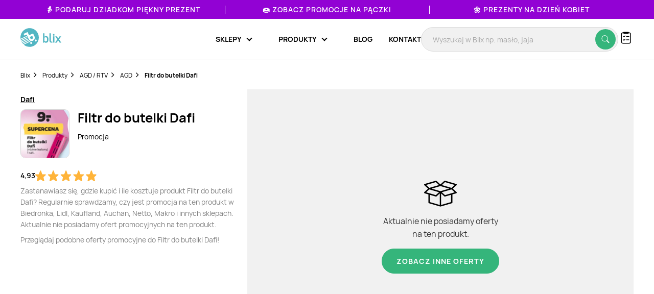

--- FILE ---
content_type: text/html; charset=UTF-8
request_url: https://blix.pl/produkt/filtr-do-butelki-dafi,10c77aeb5
body_size: 15632
content:
    

<!DOCTYPE html>
<html lang="pl-PL">
<head>
                        <meta name="google-site-verification" content="wOaEK_TE_cLxPt2sjAtBp7WXe_VYxavCyhAizalPvDI" />
<meta name="facebook-domain-verification" content="v8e0aapdxzpq54wsn9aszethg4sm14" />

<script>(function(w,d,s,l,i){w[l]=w[l]||[];w[l].push({'gtm.start':
            new Date().getTime(),event:'gtm.js'});var f=d.getElementsByTagName(s)[0],
        j=d.createElement(s),dl=l!='dataLayer'?'&l='+l:'';j.async=true;j.src=
        'https://www.googletagmanager.com/gtm.js?id='+i+dl;f.parentNode.insertBefore(j,f);
    })(window,document,'script','dataLayer','GTM-KHZQ77B');</script>

<script defer data-domain="blix.pl" src="https://plausible.io/js/script.hash.outbound-links.pageview-props.tagged-events.js"></script>
<script>window.plausible = window.plausible || function() { (window.plausible.q = window.plausible.q || []).push(arguments) }</script>
<script src="https://www.google.com/recaptcha/api.js" async defer></script>
                <meta charset="utf-8">
    <meta http-equiv="X-UA-Compatible" content="IE=edge">
    <meta name="viewport"
          content="width=device-width, initial-scale=1, maximum-scale=1, shrink-to-fit=no, user-scalable=no">
    <meta name="description" content="Ile kosztuje Filtr do butelki Dafi? Gdzie kupić najtaniej?  🔥 Nie przepłacaj! ✔️ Sprawdź najlepsze promocje Filtr do butelki Dafi w Blix.pl">
    <meta name="verification" content="c0a138f4a45ab27a86006b9c613f6183">
        <link rel="canonical" href="https://blix.pl/produkt/filtr-do-butelki-dafi,10c77aeb5">

    <meta name="robots" content="index, follow"/><link rel="preload" as="image" href="https://img.blix.pl//product_occurrence/55ef6e21-289a-4e17-b750-d723634178e0.jpg">    <title>Filtr do butelki Dafi - cena - promocje - opinie - sklep | Blix.pl - Brak ofert</title>
    <meta property="og:image" content="https://img.blix.pl//product_occurrence/55ef6e21-289a-4e17-b750-d723634178e0.jpg" />
    <link rel="preload" href="/build/frontend/fonts/Manrope-Regular.5296ac14.woff2" as="font" type="font/woff2" crossorigin>
    <link rel="preload" href="/build/frontend/fonts/Manrope-SemiBold.2e222ccf.woff2" as="font" type="font/woff2" crossorigin>
    <link rel="preload" href="/build/frontend/fonts/Manrope-Bold.c20c5973.woff2" as="font" type="font/woff2" crossorigin>
    <link rel="preload" href="/build/frontend/fonts/blix-web.db3e04b5.woff2" as="font" type="font/woff2" crossorigin>

    
        <link rel="stylesheet" href="/build/frontend/style-product.974b833b.css">

    <link rel="apple-touch-icon" sizes="57x57" href="/icons/apple-icon-57x57.png">
    <link rel="apple-touch-icon" sizes="60x60" href="/icons/apple-icon-60x60.png">
    <link rel="apple-touch-icon" sizes="72x72" href="/icons/apple-icon-72x72.png">
    <link rel="apple-touch-icon" sizes="76x76" href="/icons/apple-icon-76x76.png">
    <link rel="apple-touch-icon" sizes="114x114" href="/icons/apple-icon-114x114.png">
    <link rel="apple-touch-icon" sizes="120x120" href="/icons/apple-icon-120x120.png">
    <link rel="apple-touch-icon" sizes="144x144" href="/icons/apple-icon-144x144.png">
    <link rel="apple-touch-icon" sizes="152x152" href="/icons/apple-icon-152x152.png">
    <link rel="apple-touch-icon" sizes="180x180" href="/icons/apple-icon-180x180.png">
    <link rel="icon" type="image/png" sizes="192x192"  href="/icons/android-icon-192x192.png">
    <link rel="icon" type="image/png" sizes="32x32" href="/icons/favicon-32x32.png">
    <link rel="icon" type="image/png" sizes="96x96" href="/icons/favicon-96x96.png">
    <link rel="icon" type="image/png" sizes="16x16" href="/icons/favicon-16x16.png">
    <link rel="manifest" href="/icons/manifest.json">
    <meta name="msapplication-TileColor" content="#ffffff">
    <meta name="msapplication-TileImage" content="/icons/ms-icon-144x144.png">
    <meta name="theme-color" content="#ffffff">

    
    </head>

<body class="BlixApp BlixApp--pl product-page with-topbar">
    <!-- Google Tag Manager (noscript) -->
<noscript><iframe src="https://www.googletagmanager.com/ns.html?id=GTM-KHZQ77B"
                  height="0" width="0" style="display:none;visibility:hidden"></iframe></noscript>
<!-- End Google Tag Manager (noscript) -->
        

    

<div id="overlay" class="overlay"></div>

    
<div class="topbar" style="background-color: #9202d4; color: #ffffff;">
    <div class="glider">
                                
            <div class="single-element ga-seasonal-topbar-offer ga-seasonal-topbar-offer-1">
                <a href="https://blix.pl/promocje/dzien-babci-i-dziadka/">👵 Podaruj Dziadkom piękny prezent</a>
                <div class="spacer" style="background-color: #ffffff;"></div>
            </div>
                                
            <div class="single-element ga-seasonal-topbar-offer ga-seasonal-topbar-offer-2">
                <a href="https://blix.pl/promocje/tlusty-czwartek/">🍩 Zobacz promocje na pączki</a>
                <div class="spacer" style="background-color: #ffffff;"></div>
            </div>
                                
            <div class="single-element ga-seasonal-topbar-offer ga-seasonal-topbar-offer-3">
                <a href="https://blix.pl/promocje/dzien-kobiet/">🌼 Prezenty na Dzień Kobiet</a>
                <div class="spacer" style="background-color: #ffffff;"></div>
            </div>
            </div>
    <button aria-label="Previous" class="glider-prev"></button>
    <button aria-label="Next" class="glider-next"></button>
</div>

<div class="navbar__outer">
    <div class="navbar with-margin">
        <div class="navbar__logo-outer">
            <a href="https://blix.pl/">
				<img alt="Blix logo" data-src="/build/frontend/images/blix-logo-green.2820ea11.svg" class="navbar__logo lazyload" width="86" height="40">
            </a>
        </div>
        <div class="navbar__shoppinglist-btn-wrapper">
            <button class="navbar__shoppinglist-btn btn-circle shoppinglist-btn" data-bottomsheet="shoppinglist">
                <img src="/build/frontend/images/shoppinglist.1b5f88af.svg" alt="Lista zakupów" width="24" height="24" />
                <span class="shoppinglist-btn__counter d-none"></span>
            </button>
            <div class="shoppinglist__onboarding shoppinglist__onboarding--tooltip d-none">
    <div class="shoppinglist__onboarding-content">
        <strong>Brawo, dodałeś pierwszy produkt!</strong>
        <span>Tutaj możesz podejrzeć swoją listę zakupów</span>
        <button><img src="/build/frontend/images/x-icon.fe8e2052.svg" alt="Zamknij" /></button>
    </div>
</div>        </div>
        <button class="search__btn-show btn-show-search btn-circle">
            <img src="/build/frontend/images/search-icon.915c456e.svg" alt="Wyszukaj" width="20" height="20" />
        </button>
        <div class="navbar__menu-outer">
            <nav class="navbar__menu">
                <button class="navbar__burger-btn"></button>
                <div class="navbar__menu-items-wrapper">
                    <ul class="navbar__menu-items">

                                    <li class="navbar__menu-item has-children">
            <div class="navbar__menu-item-inner-wrapper">
                <a href="https://blix.pl/sklepy/"><span>Sklepy</span></a>
                <button class="menu-item-caret"></button>
            </div>
            <div class="submenu">
                <ul class="submenu__list">
                                                                        <li class="navbar__menu-item">
                                <div class="navbar__menu-item-inner-wrapper">
                                    <a class="main-category ga-menu-cat-brand " href="https://blix.pl/sklepy/sklepy-spozywcze/">
                                        <img src="/build/frontend/images/placeholder.24bcad65.png" data-src="https://static.blix.pl/blix/navbar-icons/sklepy-spozywcze.svg" alt="Sklepy spożywcze" width="32" height="32" class="lazyload" />
                                        Sklepy spożywcze
                                        <button class="menu-item-caret"></button>
                                    </a>
                                    <div class="keywords">
                                                                                    <a href="https://blix.pl/sklep/biedronka/" class="ga-menu-item-brand"><span>Biedronka</span></a>
                                                                                    <a href="https://blix.pl/sklep/lidl/" class="ga-menu-item-brand"><span>Lidl</span></a>
                                                                                    <a href="https://blix.pl/sklep/netto/" class="ga-menu-item-brand"><span>Netto</span></a>
                                                                                    <a href="https://blix.pl/sklep/carrefour/" class="ga-menu-item-brand"><span>Carrefour</span></a>
                                                                                    <a href="https://blix.pl/sklep/kaufland/" class="ga-menu-item-brand"><span>Kaufland</span></a>
                                                                            </div>
                                </div>
                            </li>
                                                    <li class="navbar__menu-item">
                                <div class="navbar__menu-item-inner-wrapper">
                                    <a class="main-category ga-menu-cat-brand " href="https://blix.pl/sklepy/dom-i-ogrod/">
                                        <img src="/build/frontend/images/placeholder.24bcad65.png" data-src="https://static.blix.pl/blix/navbar-icons/dom-i-ogrod.svg" alt="Dom i Ogród" width="32" height="32" class="lazyload" />
                                        Dom i Ogród
                                        <button class="menu-item-caret"></button>
                                    </a>
                                    <div class="keywords">
                                                                                    <a href="https://blix.pl/sklep/kik/" class="ga-menu-item-brand"><span>KiK</span></a>
                                                                                    <a href="https://blix.pl/sklep/pepco/" class="ga-menu-item-brand"><span>Pepco</span></a>
                                                                                    <a href="https://blix.pl/sklep/homeandyou/" class="ga-menu-item-brand"><span>home&amp;you</span></a>
                                                                                    <a href="https://blix.pl/sklep/action/" class="ga-menu-item-brand"><span>Action</span></a>
                                                                            </div>
                                </div>
                            </li>
                                                    <li class="navbar__menu-item">
                                <div class="navbar__menu-item-inner-wrapper">
                                    <a class="main-category ga-menu-cat-brand " href="https://blix.pl/sklepy/drogerie/">
                                        <img src="/build/frontend/images/placeholder.24bcad65.png" data-src="https://static.blix.pl/blix/navbar-icons/drogerie.svg" alt="Drogerie" width="32" height="32" class="lazyload" />
                                        Drogerie
                                        <button class="menu-item-caret"></button>
                                    </a>
                                    <div class="keywords">
                                                                                    <a href="https://blix.pl/sklep/rossmann/" class="ga-menu-item-brand"><span>Rossmann</span></a>
                                                                                    <a href="https://blix.pl/sklep/drogerie-koliber/" class="ga-menu-item-brand"><span>Drogerie Koliber</span></a>
                                                                                    <a href="https://blix.pl/sklep/hebe/" class="ga-menu-item-brand"><span>Hebe</span></a>
                                                                                    <a href="https://blix.pl/sklep/drogerie-dm/" class="ga-menu-item-brand"><span>Drogerie DM</span></a>
                                                                                    <a href="https://blix.pl/sklep/super-pharm/" class="ga-menu-item-brand"><span>Super-Pharm</span></a>
                                                                            </div>
                                </div>
                            </li>
                                                    <li class="navbar__menu-item">
                                <div class="navbar__menu-item-inner-wrapper">
                                    <a class="main-category ga-menu-cat-brand " href="https://blix.pl/sklepy/dzieci/">
                                        <img src="/build/frontend/images/placeholder.24bcad65.png" data-src="https://static.blix.pl/blix/navbar-icons/dzieci.svg" alt="Dzieci" width="32" height="32" class="lazyload" />
                                        Dzieci
                                        <button class="menu-item-caret"></button>
                                    </a>
                                    <div class="keywords">
                                                                                    <a href="https://blix.pl/sklep/pampers/" class="ga-menu-item-brand"><span> Pampers</span></a>
                                                                                    <a href="https://blix.pl/sklep/smyk/" class="ga-menu-item-brand"><span>Smyk</span></a>
                                                                            </div>
                                </div>
                            </li>
                                                    <li class="navbar__menu-item">
                                <div class="navbar__menu-item-inner-wrapper">
                                    <a class="main-category ga-menu-cat-brand " href="https://blix.pl/sklepy/meble/">
                                        <img src="/build/frontend/images/placeholder.24bcad65.png" data-src="https://static.blix.pl/blix/navbar-icons/meble.svg" alt="Meble" width="32" height="32" class="lazyload" />
                                        Meble
                                        <button class="menu-item-caret"></button>
                                    </a>
                                    <div class="keywords">
                                                                                    <a href="https://blix.pl/sklep/jysk/" class="ga-menu-item-brand"><span>Jysk</span></a>
                                                                                    <a href="https://blix.pl/sklep/abra-meble/" class="ga-menu-item-brand"><span>Abra Meble</span></a>
                                                                                    <a href="https://blix.pl/sklep/agata-meble/" class="ga-menu-item-brand"><span>Salony Agata</span></a>
                                                                                    <a href="https://blix.pl/sklep/black-red-white/" class="ga-menu-item-brand"><span>Black Red White</span></a>
                                                                                    <a href="https://blix.pl/sklep/ikea/" class="ga-menu-item-brand"><span>IKEA</span></a>
                                                                            </div>
                                </div>
                            </li>
                                                    <li class="navbar__menu-item">
                                <div class="navbar__menu-item-inner-wrapper">
                                    <a class="main-category ga-menu-cat-brand " href="https://blix.pl/sklepy/budowlane/">
                                        <img src="/build/frontend/images/placeholder.24bcad65.png" data-src="https://static.blix.pl/blix/navbar-icons/budowlane.svg" alt="Budowlane" width="32" height="32" class="lazyload" />
                                        Budowlane
                                        <button class="menu-item-caret"></button>
                                    </a>
                                    <div class="keywords">
                                                                                    <a href="https://blix.pl/sklep/castorama/" class="ga-menu-item-brand"><span>Castorama</span></a>
                                                                                    <a href="https://blix.pl/sklep/leroy-merlin/" class="ga-menu-item-brand"><span>Leroy Merlin</span></a>
                                                                                    <a href="https://blix.pl/sklep/obi/" class="ga-menu-item-brand"><span>OBI</span></a>
                                                                                    <a href="https://blix.pl/sklep/bricomarche/" class="ga-menu-item-brand"><span>Bricomarche</span></a>
                                                                                    <a href="https://blix.pl/sklep/jula/" class="ga-menu-item-brand"><span>Jula</span></a>
                                                                            </div>
                                </div>
                            </li>
                                                    <li class="navbar__menu-item">
                                <div class="navbar__menu-item-inner-wrapper">
                                    <a class="main-category ga-menu-cat-brand " href="https://blix.pl/sklepy/agd-rtv/">
                                        <img src="/build/frontend/images/placeholder.24bcad65.png" data-src="https://static.blix.pl/blix/navbar-icons/agd-rtv.svg" alt="AGD / RTV" width="32" height="32" class="lazyload" />
                                        AGD / RTV
                                        <button class="menu-item-caret"></button>
                                    </a>
                                    <div class="keywords">
                                                                                    <a href="https://blix.pl/sklep/euro-rtv-agd/" class="ga-menu-item-brand"><span>RTV EURO AGD</span></a>
                                                                                    <a href="https://blix.pl/sklep/media-expert/" class="ga-menu-item-brand"><span>Media Expert</span></a>
                                                                                    <a href="https://blix.pl/sklep/max-elektro/" class="ga-menu-item-brand"><span>Max Elektro</span></a>
                                                                                    <a href="https://blix.pl/sklep/neonet/" class="ga-menu-item-brand"><span>NEONET</span></a>
                                                                                    <a href="https://blix.pl/sklep/merkury-market/" class="ga-menu-item-brand"><span>Merkury Market</span></a>
                                                                                    <a href="https://blix.pl/sklep/media-markt/" class="ga-menu-item-brand"><span>Media Markt</span></a>
                                                                            </div>
                                </div>
                            </li>
                                                    <li class="navbar__menu-item">
                                <div class="navbar__menu-item-inner-wrapper">
                                    <a class="main-category ga-menu-cat-brand " href="https://blix.pl/sklepy/moda-i-bizuteria/">
                                        <img src="/build/frontend/images/placeholder.24bcad65.png" data-src="https://static.blix.pl/blix/navbar-icons/moda-i-bizuteria.svg" alt="Moda i Biżuteria" width="32" height="32" class="lazyload" />
                                        Moda i Biżuteria
                                        <button class="menu-item-caret"></button>
                                    </a>
                                    <div class="keywords">
                                                                                    <a href="https://blix.pl/sklep/takko-fashion/" class="ga-menu-item-brand"><span>Takko Fashion</span></a>
                                                                                    <a href="https://blix.pl/sklep/c-a/" class="ga-menu-item-brand"><span>C&amp;A</span></a>
                                                                            </div>
                                </div>
                            </li>
                                                    <li class="navbar__menu-item">
                                <div class="navbar__menu-item-inner-wrapper">
                                    <a class="main-category ga-menu-cat-brand " href="https://blix.pl/sklepy/sport/">
                                        <img src="/build/frontend/images/placeholder.24bcad65.png" data-src="https://static.blix.pl/blix/navbar-icons/sport.svg" alt="Sport" width="32" height="32" class="lazyload" />
                                        Sport
                                        <button class="menu-item-caret"></button>
                                    </a>
                                    <div class="keywords">
                                                                                    <a href="https://blix.pl/sklep/4f/" class="ga-menu-item-brand"><span>4F</span></a>
                                                                                    <a href="https://blix.pl/sklep/adidas/" class="ga-menu-item-brand"><span>Adidas</span></a>
                                                                                    <a href="https://blix.pl/sklep/decathlon/" class="ga-menu-item-brand"><span>Decathlon</span></a>
                                                                            </div>
                                </div>
                            </li>
                                                    <li class="navbar__menu-item">
                                <div class="navbar__menu-item-inner-wrapper">
                                    <a class="main-category ga-menu-cat-brand " href="https://blix.pl/sklepy/obuwie/">
                                        <img src="/build/frontend/images/placeholder.24bcad65.png" data-src="https://static.blix.pl/blix/navbar-icons/obuwie.svg" alt="Obuwie" width="32" height="32" class="lazyload" />
                                        Obuwie
                                        <button class="menu-item-caret"></button>
                                    </a>
                                    <div class="keywords">
                                                                                    <a href="https://blix.pl/sklep/ccc/" class="ga-menu-item-brand"><span>CCC</span></a>
                                                                                    <a href="https://blix.pl/sklep/deichmann/" class="ga-menu-item-brand"><span>Deichmann</span></a>
                                                                                    <a href="https://blix.pl/sklep/eobuwie-pl/" class="ga-menu-item-brand"><span>eobuwie.pl</span></a>
                                                                                    <a href="https://blix.pl/sklep/new-balance/" class="ga-menu-item-brand"><span>New Balance</span></a>
                                                                            </div>
                                </div>
                            </li>
                                                    <li class="navbar__menu-item">
                                <div class="navbar__menu-item-inner-wrapper">
                                    <a class="main-category ga-menu-cat-brand " href="https://blix.pl/sklepy/zwierzeta/">
                                        <img src="/build/frontend/images/placeholder.24bcad65.png" data-src="https://static.blix.pl/blix/navbar-icons/zwierzeta.svg" alt="Zwierzęta" width="32" height="32" class="lazyload" />
                                        Zwierzęta
                                        <button class="menu-item-caret"></button>
                                    </a>
                                    <div class="keywords">
                                                                                    <a href="https://blix.pl/sklep/kakadu/" class="ga-menu-item-brand"><span>KAKADU</span></a>
                                                                                    <a href="https://blix.pl/sklep/maxi-zoo/" class="ga-menu-item-brand"><span>MAXI ZOO</span></a>
                                                                            </div>
                                </div>
                            </li>
                                                    <li class="navbar__menu-item">
                                <div class="navbar__menu-item-inner-wrapper">
                                    <a class="main-category ga-menu-cat-brand " href="https://blix.pl/sklepy/kultura-i-rozrywka/">
                                        <img src="/build/frontend/images/placeholder.24bcad65.png" data-src="https://static.blix.pl/blix/navbar-icons/kultura-i-rozrywka.svg" alt="Kultura i Rozrywka" width="32" height="32" class="lazyload" />
                                        Kultura i Rozrywka
                                        <button class="menu-item-caret"></button>
                                    </a>
                                    <div class="keywords">
                                                                                    <a href="https://blix.pl/sklep/empik/" class="ga-menu-item-brand"><span>Empik</span></a>
                                                                                    <a href="https://blix.pl/sklep/taniaksiazka.pl/" class="ga-menu-item-brand"><span>taniaksiazka.pl</span></a>
                                                                            </div>
                                </div>
                            </li>
                                                            </ul>
                                <div class="all-categories">
                    <a href="https://blix.pl/sklepy/">Wszystkie sklepy<button class="menu-item-caret"></button></a>
                </div>
            </div>
        </li>
                <li class="navbar__menu-item has-children">
            <div class="navbar__menu-item-inner-wrapper">
                <a href="https://blix.pl/produkty/"><span>Produkty</span></a>
                <button class="menu-item-caret"></button>
            </div>
            <div class="submenu">
                <ul class="submenu__list">
                                                                        <li class="navbar__menu-item">
                                <div class="navbar__menu-item-inner-wrapper">
                                    <a class="main-category ga-menu-cat-product " href="https://blix.pl/produkty/artykuly-spozywcze ">
                                        <img src="/build/frontend/images/placeholder.24bcad65.png" data-src="https://static.blix.pl/blix/navbar-icons/artykuly-spozywcze.svg" alt="Artykuły spożywcze" width="32" height="32" class="lazyload" />
                                        Artykuły spożywcze
                                        <button class="menu-item-caret"></button>
                                    </a>
                                    <div class="keywords">
                                                                                    <a href="https://blix.pl/produkty/artykuly-spozywcze/warzywa" class="ga-menu-item-product"><span>Warzywa</span></a>
                                                                                    <a href="https://blix.pl/produkty/artykuly-spozywcze/owoce" class="ga-menu-item-product"><span>Owoce</span></a>
                                                                                    <a href="https://blix.pl/produkty/artykuly-spozywcze/produkty-bio" class="ga-menu-item-product"><span>Produkty Bio</span></a>
                                                                                    <a href="https://blix.pl/produkty/artykuly-spozywcze/bakalie-i-orzechy" class="ga-menu-item-product"><span>Bakalie i orzechy</span></a>
                                                                                    <a href="https://blix.pl/produkty/artykuly-spozywcze/nabial" class="ga-menu-item-product"><span>Nabiał</span></a>
                                                                                    <a href="https://blix.pl/produkty/artykuly-spozywcze/mieso" class="ga-menu-item-product"><span>Mięso</span></a>
                                                                                    <a href="https://blix.pl/produkty/artykuly-spozywcze/wedliny" class="ga-menu-item-product"><span>Wędliny</span></a>
                                                                                    <a href="https://blix.pl/produkty/artykuly-spozywcze/konserwy" class="ga-menu-item-product"><span>Konserwy</span></a>
                                                                                    <a href="https://blix.pl/produkty/artykuly-spozywcze/ryby-i-owoce-morza" class="ga-menu-item-product"><span>Ryby i owoce morza</span></a>
                                                                                    <a href="https://blix.pl/produkty/artykuly-spozywcze/pieczywo" class="ga-menu-item-product"><span>Pieczywo</span></a>
                                                                                    <a href="https://blix.pl/produkty/artykuly-spozywcze/cukier" class="ga-menu-item-product"><span>Cukier</span></a>
                                                                                    <a href="https://blix.pl/produkty/artykuly-spozywcze/herbata" class="ga-menu-item-product"><span>Herbata</span></a>
                                                                                    <a href="https://blix.pl/produkty/artykuly-spozywcze/kawa-i-kakao" class="ga-menu-item-product"><span>Kawa</span></a>
                                                                                    <a href="https://blix.pl/produkty/artykuly-spozywcze/kasza" class="ga-menu-item-product"><span>Kasza</span></a>
                                                                                    <a href="https://blix.pl/produkty/artykuly-spozywcze/ryz" class="ga-menu-item-product"><span>Ryż</span></a>
                                                                                    <a href="https://blix.pl/produkty/artykuly-spozywcze/makaron" class="ga-menu-item-product"><span>Makaron</span></a>
                                                                                    <a href="https://blix.pl/produkty/artykuly-spozywcze/maka" class="ga-menu-item-product"><span>Mąka</span></a>
                                                                                    <a href="https://blix.pl/produkty/artykuly-spozywcze/salatki-i-surowki" class="ga-menu-item-product"><span>Sałatki i surówki</span></a>
                                                                                    <a href="https://blix.pl/produkty/artykuly-spozywcze/artykuly-spozywcze-dla-niemowlat" class="ga-menu-item-product"><span>Artykuły spożywcze dla niemowląt</span></a>
                                                                                    <a href="https://blix.pl/produkty/artykuly-spozywcze/dania-gotowe" class="ga-menu-item-product"><span>Dania gotowe</span></a>
                                                                                    <a href="https://blix.pl/produkty/artykuly-spozywcze/slodycze-i-wyroby-cukiernicze" class="ga-menu-item-product"><span>Słodycze i wyroby cukiernicze</span></a>
                                                                                    <a href="https://blix.pl/produkty/artykuly-spozywcze/przekaski-slone" class="ga-menu-item-product"><span>Przekąski słone</span></a>
                                                                                    <a href="https://blix.pl/produkty/artykuly-spozywcze/lody" class="ga-menu-item-product"><span>Lody</span></a>
                                                                                    <a href="https://blix.pl/produkty/artykuly-spozywcze/dzemy-i-miody" class="ga-menu-item-product"><span>Dżemy</span></a>
                                                                                    <a href="https://blix.pl/produkty/artykuly-spozywcze/przyprawy-i-ziola" class="ga-menu-item-product"><span>Przyprawy i zioła</span></a>
                                                                                    <a href="https://blix.pl/produkty/artykuly-spozywcze/platki" class="ga-menu-item-product"><span>Płatki</span></a>
                                                                                    <a href="https://blix.pl/produkty/artykuly-spozywcze/jajka" class="ga-menu-item-product"><span>Jajka</span></a>
                                                                                    <a href="https://blix.pl/produkty/artykuly-spozywcze/oleje" class="ga-menu-item-product"><span>Oleje</span></a>
                                                                                    <a href="https://blix.pl/produkty/artykuly-spozywcze/kakao" class="ga-menu-item-product"><span>Kakao</span></a>
                                                                                    <a href="https://blix.pl/produkty/artykuly-spozywcze/miody" class="ga-menu-item-product"><span>Miody</span></a>
                                                                                    <a href="https://blix.pl/produkty/artykuly-spozywcze/pozostale-spozywcze" class="ga-menu-item-product"><span>Pozostałe spożywcze</span></a>
                                                                            </div>
                                </div>
                            </li>
                                                    <li class="navbar__menu-item">
                                <div class="navbar__menu-item-inner-wrapper">
                                    <a class="main-category ga-menu-cat-product " href="https://blix.pl/produkty/alkohol ">
                                        <img src="/build/frontend/images/placeholder.24bcad65.png" data-src="https://static.blix.pl/blix/navbar-icons/alkohol.svg" alt="Alkohol" width="32" height="32" class="lazyload" />
                                        Alkohol
                                        <button class="menu-item-caret"></button>
                                    </a>
                                    <div class="keywords">
                                                                                    <a href="https://blix.pl/produkty/alkohol/piwo" class="ga-menu-item-product"><span>Piwo</span></a>
                                                                                    <a href="https://blix.pl/produkty/alkohol/wino" class="ga-menu-item-product"><span>Wino</span></a>
                                                                                    <a href="https://blix.pl/produkty/alkohol/wodka" class="ga-menu-item-product"><span>Wódka</span></a>
                                                                                    <a href="https://blix.pl/produkty/alkohol/whisky" class="ga-menu-item-product"><span>Whisky</span></a>
                                                                                    <a href="https://blix.pl/produkty/alkohol/cydr" class="ga-menu-item-product"><span>Cydr</span></a>
                                                                                    <a href="https://blix.pl/produkty/alkohol/gin" class="ga-menu-item-product"><span>Gin</span></a>
                                                                                    <a href="https://blix.pl/produkty/alkohol/rum" class="ga-menu-item-product"><span>Rum</span></a>
                                                                                    <a href="https://blix.pl/produkty/alkohol/likiery" class="ga-menu-item-product"><span>Likiery</span></a>
                                                                                    <a href="https://blix.pl/produkty/alkohol/brandy" class="ga-menu-item-product"><span>Brandy</span></a>
                                                                                    <a href="https://blix.pl/produkty/alkohol/piwo-bezalkoholowe" class="ga-menu-item-product"><span>Piwo bezalkoholowe</span></a>
                                                                            </div>
                                </div>
                            </li>
                                                    <li class="navbar__menu-item">
                                <div class="navbar__menu-item-inner-wrapper">
                                    <a class="main-category ga-menu-cat-product " href="https://blix.pl/produkty/napoje ">
                                        <img src="/build/frontend/images/placeholder.24bcad65.png" data-src="https://static.blix.pl/blix/navbar-icons/napoje.svg" alt="Napoje" width="32" height="32" class="lazyload" />
                                        Napoje
                                        <button class="menu-item-caret"></button>
                                    </a>
                                    <div class="keywords">
                                                                                    <a href="https://blix.pl/produkty/napoje/napoje-gazowane" class="ga-menu-item-product"><span>Napoje gazowane</span></a>
                                                                                    <a href="https://blix.pl/produkty/napoje/soki-i-napoje-gazowane" class="ga-menu-item-product"><span>Soki i napoje niegazowane</span></a>
                                                                                    <a href="https://blix.pl/produkty/napoje/woda" class="ga-menu-item-product"><span>Woda</span></a>
                                                                                    <a href="https://blix.pl/produkty/napoje/napoje-energetyczne" class="ga-menu-item-product"><span>Napoje energetyczne</span></a>
                                                                            </div>
                                </div>
                            </li>
                                                    <li class="navbar__menu-item">
                                <div class="navbar__menu-item-inner-wrapper">
                                    <a class="main-category ga-menu-cat-product " href="https://blix.pl/produkty/agd-rtv ">
                                        <img src="/build/frontend/images/placeholder.24bcad65.png" data-src="https://static.blix.pl/blix/navbar-icons/agd-rtv.svg" alt="AGD / RTV" width="32" height="32" class="lazyload" />
                                        AGD / RTV
                                        <button class="menu-item-caret"></button>
                                    </a>
                                    <div class="keywords">
                                                                                    <a href="https://blix.pl/produkty/agd-rtv/agd" class="ga-menu-item-product"><span>AGD</span></a>
                                                                                    <a href="https://blix.pl/produkty/agd-rtv/telewizory" class="ga-menu-item-product"><span>Telewizory</span></a>
                                                                                    <a href="https://blix.pl/produkty/agd-rtv/komputery" class="ga-menu-item-product"><span>Komputery</span></a>
                                                                                    <a href="https://blix.pl/produkty/agd-rtv/telefony" class="ga-menu-item-product"><span>Telefony</span></a>
                                                                                    <a href="https://blix.pl/produkty/agd-rtv/tablety" class="ga-menu-item-product"><span>Tablety</span></a>
                                                                                    <a href="https://blix.pl/produkty/agd-rtv/smartwatche" class="ga-menu-item-product"><span>Smartwatche</span></a>
                                                                                    <a href="https://blix.pl/produkty/agd-rtv/konsole-do-gier" class="ga-menu-item-product"><span>Konsole do gier</span></a>
                                                                                    <a href="https://blix.pl/produkty/agd-rtv/drukarki" class="ga-menu-item-product"><span>Drukarki</span></a>
                                                                                    <a href="https://blix.pl/produkty/agd-rtv/audio" class="ga-menu-item-product"><span>Sprzęt audio</span></a>
                                                                                    <a href="https://blix.pl/produkty/agd-rtv/zdrowie-i-uroda" class="ga-menu-item-product"><span>Zdrowie i uroda</span></a>
                                                                                    <a href="https://blix.pl/produkty/agd-rtv/zasilanie" class="ga-menu-item-product"><span>Zasilanie</span></a>
                                                                                    <a href="https://blix.pl/produkty/agd-rtv/fotografia-i-video" class="ga-menu-item-product"><span>Fotografia i Video</span></a>
                                                                                    <a href="https://blix.pl/produkty/agd-rtv/monitory" class="ga-menu-item-product"><span>Monitory</span></a>
                                                                            </div>
                                </div>
                            </li>
                                                    <li class="navbar__menu-item">
                                <div class="navbar__menu-item-inner-wrapper">
                                    <a class="main-category ga-menu-cat-product " href="https://blix.pl/produkty/dom-i-ogrod ">
                                        <img src="/build/frontend/images/placeholder.24bcad65.png" data-src="https://static.blix.pl/blix/navbar-icons/dom-i-ogrod.svg" alt="Dom i ogród" width="32" height="32" class="lazyload" />
                                        Dom i ogród
                                        <button class="menu-item-caret"></button>
                                    </a>
                                    <div class="keywords">
                                                                                    <a href="https://blix.pl/produkty/dom-i-ogrod/lazienka" class="ga-menu-item-product"><span>Wyposażenie łazienki</span></a>
                                                                                    <a href="https://blix.pl/produkty/dom-i-ogrod/kuchnia-i-jadalnia" class="ga-menu-item-product"><span>Kuchnia i jadalnia</span></a>
                                                                                    <a href="https://blix.pl/produkty/dom-i-ogrod/salon" class="ga-menu-item-product"><span>Akcesoria i meble do salonu</span></a>
                                                                                    <a href="https://blix.pl/produkty/dom-i-ogrod/sypialnia" class="ga-menu-item-product"><span>Sypialnia</span></a>
                                                                                    <a href="https://blix.pl/produkty/dom-i-ogrod/meble" class="ga-menu-item-product"><span>Meble</span></a>
                                                                                    <a href="https://blix.pl/produkty/dom-i-ogrod/tapety" class="ga-menu-item-product"><span>Tapety</span></a>
                                                                                    <a href="https://blix.pl/produkty/dom-i-ogrod/okna" class="ga-menu-item-product"><span>Okna</span></a>
                                                                                    <a href="https://blix.pl/produkty/dom-i-ogrod/dywany" class="ga-menu-item-product"><span>Dywany</span></a>
                                                                                    <a href="https://blix.pl/produkty/dom-i-ogrod/dekoracje" class="ga-menu-item-product"><span>Dekoracje</span></a>
                                                                                    <a href="https://blix.pl/produkty/dom-i-ogrod/oswietlenie" class="ga-menu-item-product"><span>Oświetlenie</span></a>
                                                                                    <a href="https://blix.pl/produkty/dom-i-ogrod/sprzatanie" class="ga-menu-item-product"><span>Sprzątanie</span></a>
                                                                                    <a href="https://blix.pl/produkty/dom-i-ogrod/majsterkowanie" class="ga-menu-item-product"><span>Narzędzia do majsterkowania</span></a>
                                                                                    <a href="https://blix.pl/produkty/dom-i-ogrod/ogrod" class="ga-menu-item-product"><span>Wyposażenie ogrodu</span></a>
                                                                                    <a href="https://blix.pl/produkty/dom-i-ogrod/przechowywanie" class="ga-menu-item-product"><span>Przechowywanie</span></a>
                                                                                    <a href="https://blix.pl/produkty/dom-i-ogrod/artykuly-papiernicze" class="ga-menu-item-product"><span>Artykuły papiernicze</span></a>
                                                                                    <a href="https://blix.pl/produkty/dom-i-ogrod/srodki-owadobojcze" class="ga-menu-item-product"><span>Środki owadobójcze</span></a>
                                                                                    <a href="https://blix.pl/produkty/dom-i-ogrod/podlogi" class="ga-menu-item-product"><span>Podłogi</span></a>
                                                                                    <a href="https://blix.pl/produkty/dom-i-ogrod/pozostale-do-domu" class="ga-menu-item-product"><span>Pozostałe do domu</span></a>
                                                                            </div>
                                </div>
                            </li>
                                                    <li class="navbar__menu-item">
                                <div class="navbar__menu-item-inner-wrapper">
                                    <a class="main-category ga-menu-cat-product " href="https://blix.pl/produkty/chemia-domowa-i-srodki-czystosci ">
                                        <img src="/build/frontend/images/placeholder.24bcad65.png" data-src="https://static.blix.pl/blix/navbar-icons/chemia-domowa-i-srodki-czystosci.svg" alt="Chemia domowa i środki czystości" width="32" height="32" class="lazyload" />
                                        Chemia domowa i środki czystości
                                        <button class="menu-item-caret"></button>
                                    </a>
                                    <div class="keywords">
                                                                                    <a href="https://blix.pl/produkty/chemia-domowa-i-srodki-czystosci/do-prania" class="ga-menu-item-product"><span>Środki do prania</span></a>
                                                                                    <a href="https://blix.pl/produkty/chemia-domowa-i-srodki-czystosci/do-zmywania" class="ga-menu-item-product"><span>Środki do zmywania naczyń</span></a>
                                                                                    <a href="https://blix.pl/produkty/chemia-domowa-i-srodki-czystosci/do-czyszczenia" class="ga-menu-item-product"><span>Środki czystości</span></a>
                                                                                    <a href="https://blix.pl/produkty/chemia-domowa-i-srodki-czystosci/srodki-do-wc" class="ga-menu-item-product"><span>Środki do WC</span></a>
                                                                                    <a href="https://blix.pl/produkty/chemia-domowa-i-srodki-czystosci/odswiezacze-powietrza" class="ga-menu-item-product"><span>Odświeżacze powietrza</span></a>
                                                                            </div>
                                </div>
                            </li>
                                                    <li class="navbar__menu-item">
                                <div class="navbar__menu-item-inner-wrapper">
                                    <a class="main-category ga-menu-cat-product " href="https://blix.pl/produkty/dziecko ">
                                        <img src="/build/frontend/images/placeholder.24bcad65.png" data-src="https://static.blix.pl/blix/navbar-icons/dziecko.svg" alt="Artykuły dla dzieci" width="32" height="32" class="lazyload" />
                                        Artykuły dla dzieci
                                        <button class="menu-item-caret"></button>
                                    </a>
                                    <div class="keywords">
                                                                                    <a href="https://blix.pl/produkty/dziecko/zabawki" class="ga-menu-item-product"><span>Zabawki dla dzieci</span></a>
                                                                                    <a href="https://blix.pl/produkty/dziecko/pieluchy" class="ga-menu-item-product"><span>Pieluchy</span></a>
                                                                                    <a href="https://blix.pl/produkty/dziecko/szkola" class="ga-menu-item-product"><span>Artykuły szkolne</span></a>
                                                                                    <a href="https://blix.pl/produkty/dziecko/akcesoria-dla-niemowlat" class="ga-menu-item-product"><span>Akcesoria dla niemowląt</span></a>
                                                                            </div>
                                </div>
                            </li>
                                                    <li class="navbar__menu-item">
                                <div class="navbar__menu-item-inner-wrapper">
                                    <a class="main-category ga-menu-cat-product " href="https://blix.pl/produkty/moda ">
                                        <img src="/build/frontend/images/placeholder.24bcad65.png" data-src="https://static.blix.pl/blix/navbar-icons/moda.svg" alt="Moda" width="32" height="32" class="lazyload" />
                                        Moda
                                        <button class="menu-item-caret"></button>
                                    </a>
                                    <div class="keywords">
                                                                                    <a href="https://blix.pl/produkty/moda/obuwie-meskie" class="ga-menu-item-product"><span>Buty męskie</span></a>
                                                                                    <a href="https://blix.pl/produkty/moda/obuwie-damskie" class="ga-menu-item-product"><span>Buty damskie</span></a>
                                                                                    <a href="https://blix.pl/produkty/moda/obuwie-dzieciece" class="ga-menu-item-product"><span>Buty dziecięce</span></a>
                                                                                    <a href="https://blix.pl/produkty/moda/skarpety" class="ga-menu-item-product"><span>Skarpety</span></a>
                                                                                    <a href="https://blix.pl/produkty/moda/galanteria-i-dodatki" class="ga-menu-item-product"><span>Galanteria i dodatki</span></a>
                                                                                    <a href="https://blix.pl/produkty/moda/bielizna" class="ga-menu-item-product"><span>Bielizna</span></a>
                                                                                    <a href="https://blix.pl/produkty/moda/odziez-dziecieca" class="ga-menu-item-product"><span>Odzież dziecięca</span></a>
                                                                                    <a href="https://blix.pl/produkty/moda/odziez-damska" class="ga-menu-item-product"><span>Odzież damska</span></a>
                                                                                    <a href="https://blix.pl/produkty/moda/odziez-meska" class="ga-menu-item-product"><span>Odzież męska</span></a>
                                                                                    <a href="https://blix.pl/produkty/moda/odziez-niemowleca" class="ga-menu-item-product"><span>Odzież niemowlęca</span></a>
                                                                                    <a href="https://blix.pl/produkty/moda/odziez-sportowa" class="ga-menu-item-product"><span>Odzież sportowa</span></a>
                                                                                    <a href="https://blix.pl/produkty/moda/okulary" class="ga-menu-item-product"><span>Okulary</span></a>
                                                                            </div>
                                </div>
                            </li>
                                                    <li class="navbar__menu-item">
                                <div class="navbar__menu-item-inner-wrapper">
                                    <a class="main-category ga-menu-cat-product " href="https://blix.pl/produkty/kosmetyki-higiena-zdrowie ">
                                        <img src="/build/frontend/images/placeholder.24bcad65.png" data-src="https://static.blix.pl/blix/navbar-icons/kosmetyki-higiena-zdrowie.svg" alt="Kosmetyki, higiena, zdrowie" width="32" height="32" class="lazyload" />
                                        Kosmetyki, higiena, zdrowie
                                        <button class="menu-item-caret"></button>
                                    </a>
                                    <div class="keywords">
                                                                                    <a href="https://blix.pl/produkty/kosmetyki-higiena-zdrowie/mydlo" class="ga-menu-item-product"><span>Mydło</span></a>
                                                                                    <a href="https://blix.pl/produkty/kosmetyki-higiena-zdrowie/do-kapieli" class="ga-menu-item-product"><span>Kosmetyki do kąpieli</span></a>
                                                                                    <a href="https://blix.pl/produkty/kosmetyki-higiena-zdrowie/kremy-i-balsamy" class="ga-menu-item-product"><span>Kremy i balsamy</span></a>
                                                                                    <a href="https://blix.pl/produkty/kosmetyki-higiena-zdrowie/makijaz" class="ga-menu-item-product"><span>Kosmetyki do makijażu</span></a>
                                                                                    <a href="https://blix.pl/produkty/kosmetyki-higiena-zdrowie/higiena-intymna" class="ga-menu-item-product"><span>Kosmetyki do higieny intymnej</span></a>
                                                                                    <a href="https://blix.pl/produkty/kosmetyki-higiena-zdrowie/jama-ustna" class="ga-menu-item-product"><span>Kosmetyki do higieny jamy ustnej</span></a>
                                                                                    <a href="https://blix.pl/produkty/kosmetyki-higiena-zdrowie/do-wlosow" class="ga-menu-item-product"><span>Kosmetyki do włosów</span></a>
                                                                                    <a href="https://blix.pl/produkty/kosmetyki-higiena-zdrowie/dezodoranty" class="ga-menu-item-product"><span>Dezodoranty</span></a>
                                                                                    <a href="https://blix.pl/produkty/kosmetyki-higiena-zdrowie/pielegnacja-twarzy" class="ga-menu-item-product"><span>Pielęgnacja twarzy</span></a>
                                                                                    <a href="https://blix.pl/produkty/kosmetyki-higiena-zdrowie/golenie-i-depilacja" class="ga-menu-item-product"><span>Kosmetykl do golenia i depilacji</span></a>
                                                                                    <a href="https://blix.pl/produkty/kosmetyki-higiena-zdrowie/perfumy" class="ga-menu-item-product"><span>Perfumy</span></a>
                                                                                    <a href="https://blix.pl/produkty/kosmetyki-higiena-zdrowie/reczniki-papierowe" class="ga-menu-item-product"><span>Ręczniki papierowe</span></a>
                                                                                    <a href="https://blix.pl/produkty/kosmetyki-higiena-zdrowie/papier-toaletowy" class="ga-menu-item-product"><span>Papier toaletowy</span></a>
                                                                                    <a href="https://blix.pl/produkty/kosmetyki-higiena-zdrowie/dla-niemowlat" class="ga-menu-item-product"><span>Kosmetyki dla niemowląt</span></a>
                                                                                    <a href="https://blix.pl/produkty/kosmetyki-higiena-zdrowie/suplementy-diety" class="ga-menu-item-product"><span>Suplementy diety</span></a>
                                                                                    <a href="https://blix.pl/produkty/kosmetyki-higiena-zdrowie/akcesoria-zdrowotne" class="ga-menu-item-product"><span>Akcesoria zdrowotne</span></a>
                                                                                    <a href="https://blix.pl/produkty/kosmetyki-higiena-zdrowie/opatrunki-i-srodki-higieniczne" class="ga-menu-item-product"><span>Opatrunki i środki higieniczne</span></a>
                                                                                    <a href="https://blix.pl/produkty/kosmetyki-higiena-zdrowie/seks" class="ga-menu-item-product"><span>Seks</span></a>
                                                                                    <a href="https://blix.pl/produkty/kosmetyki-higiena-zdrowie/chusteczki-higieniczne" class="ga-menu-item-product"><span>Chusteczki</span></a>
                                                                            </div>
                                </div>
                            </li>
                                                    <li class="navbar__menu-item">
                                <div class="navbar__menu-item-inner-wrapper">
                                    <a class="main-category ga-menu-cat-product " href="https://blix.pl/produkty/zwierzeta ">
                                        <img src="/build/frontend/images/placeholder.24bcad65.png" data-src="https://static.blix.pl/blix/navbar-icons/zwierzeta.svg" alt="Zwierzęta" width="32" height="32" class="lazyload" />
                                        Zwierzęta
                                        <button class="menu-item-caret"></button>
                                    </a>
                                    <div class="keywords">
                                                                                    <a href="https://blix.pl/produkty/zwierzeta/karma-dla-psow" class="ga-menu-item-product"><span>Karma dla psów</span></a>
                                                                                    <a href="https://blix.pl/produkty/zwierzeta/karma-dla-kotow" class="ga-menu-item-product"><span>Karma dla kotów</span></a>
                                                                                    <a href="https://blix.pl/produkty/zwierzeta/akcesoria-dla-psow-i-kotow" class="ga-menu-item-product"><span>Akcesoria dla psów i kotów</span></a>
                                                                                    <a href="https://blix.pl/produkty/zwierzeta/pozostale-dla-zwierzat" class="ga-menu-item-product"><span>Pozostałe dla zwierząt</span></a>
                                                                            </div>
                                </div>
                            </li>
                                                    <li class="navbar__menu-item">
                                <div class="navbar__menu-item-inner-wrapper">
                                    <a class="main-category ga-menu-cat-product " href="https://blix.pl/produkty/motoryzacja ">
                                        <img src="/build/frontend/images/placeholder.24bcad65.png" data-src="https://static.blix.pl/blix/navbar-icons/motoryzacja.svg" alt="Motoryzacja" width="32" height="32" class="lazyload" />
                                        Motoryzacja
                                        <button class="menu-item-caret"></button>
                                    </a>
                                    <div class="keywords">
                                                                                    <a href="https://blix.pl/produkty/motoryzacja/opony" class="ga-menu-item-product"><span>Opony</span></a>
                                                                                    <a href="https://blix.pl/produkty/motoryzacja/akcesoria-samochodowe" class="ga-menu-item-product"><span>Akcesoria samochodowe</span></a>
                                                                                    <a href="https://blix.pl/produkty/motoryzacja/nawigacja-samochodowa" class="ga-menu-item-product"><span>Nawigacja samochodowa</span></a>
                                                                            </div>
                                </div>
                            </li>
                                                    <li class="navbar__menu-item">
                                <div class="navbar__menu-item-inner-wrapper">
                                    <a class="main-category ga-menu-cat-product " href="https://blix.pl/produkty/sport-rekreacja-i-podroze ">
                                        <img src="/build/frontend/images/placeholder.24bcad65.png" data-src="https://static.blix.pl/blix/navbar-icons/sport-rekreacja-i-podroze.svg" alt="Sport, rekreacja i podróże" width="32" height="32" class="lazyload" />
                                        Sport, rekreacja i podróże
                                        <button class="menu-item-caret"></button>
                                    </a>
                                    <div class="keywords">
                                                                                    <a href="https://blix.pl/produkty/sport-rekreacja-i-podroze/hulajnogi" class="ga-menu-item-product"><span>Hulajnogi</span></a>
                                                                                    <a href="https://blix.pl/produkty/sport-rekreacja-i-podroze/rowery" class="ga-menu-item-product"><span>Rowery</span></a>
                                                                                    <a href="https://blix.pl/produkty/sport-rekreacja-i-podroze/baseny" class="ga-menu-item-product"><span>Baseny</span></a>
                                                                                    <a href="https://blix.pl/produkty/sport-rekreacja-i-podroze/grille" class="ga-menu-item-product"><span>Grille</span></a>
                                                                                    <a href="https://blix.pl/produkty/sport-rekreacja-i-podroze/walizki-torby-i-plecaki" class="ga-menu-item-product"><span>Walizki, torby i plecaki</span></a>
                                                                                    <a href="https://blix.pl/produkty/sport-rekreacja-i-podroze/fitness-i-silownia" class="ga-menu-item-product"><span>Fitness i siłownia</span></a>
                                                                                    <a href="https://blix.pl/produkty/sport-rekreacja-i-podroze/kemping" class="ga-menu-item-product"><span>Kemping</span></a>
                                                                                    <a href="https://blix.pl/produkty/sport-rekreacja-i-podroze/trampoliny-i-inne" class="ga-menu-item-product"><span>Trampoliny i inne</span></a>
                                                                                    <a href="https://blix.pl/produkty/sport-rekreacja-i-podroze/obuwie-sportowe" class="ga-menu-item-product"><span>Obuwie sportowe</span></a>
                                                                            </div>
                                </div>
                            </li>
                                                    <li class="navbar__menu-item">
                                <div class="navbar__menu-item-inner-wrapper">
                                    <a class="main-category ga-menu-cat-product " href="https://blix.pl/produkty/kultura-i-rozrywka ">
                                        <img src="/build/frontend/images/placeholder.24bcad65.png" data-src="https://static.blix.pl/blix/navbar-icons/kultura-i-rozrywka.svg" alt="Kultura i rozrywka" width="32" height="32" class="lazyload" />
                                        Kultura i rozrywka
                                        <button class="menu-item-caret"></button>
                                    </a>
                                    <div class="keywords">
                                                                                    <a href="https://blix.pl/produkty/kultura-i-rozrywka/ksiazki-i-komiksy" class="ga-menu-item-product"><span>Książki i komiksy</span></a>
                                                                                    <a href="https://blix.pl/produkty/kultura-i-rozrywka/filmy-dvd" class="ga-menu-item-product"><span>Filmy DVD</span></a>
                                                                                    <a href="https://blix.pl/produkty/kultura-i-rozrywka/gry" class="ga-menu-item-product"><span>Gry</span></a>
                                                                                    <a href="https://blix.pl/produkty/kultura-i-rozrywka/muzyka" class="ga-menu-item-product"><span>Muzyka (płyty CD i DVD)</span></a>
                                                                                    <a href="https://blix.pl/produkty/kultura-i-rozrywka/katy-podarunkowe" class="ga-menu-item-product"><span>Karty podarunkowe</span></a>
                                                                                    <a href="https://blix.pl/produkty/kultura-i-rozrywka/rekodzielo-i-malowanie" class="ga-menu-item-product"><span>Rękodzieło i malowanie</span></a>
                                                                            </div>
                                </div>
                            </li>
                                                            </ul>
                                <div class="all-categories">
                    <a href="https://blix.pl/produkty/">Wszystkie produkty<button class="menu-item-caret"></button></a>
                </div>
            </div>
        </li>
                <li class="navbar__menu-item">
            <div class="navbar__menu-item-inner-wrapper">
                <a href="https://blix.pl/blog/">Blog<button class="menu-item-caret"></button></a>
            </div>
        </li>
                <li class="navbar__menu-item">
            <div class="navbar__menu-item-inner-wrapper">
                <a href="/p/kontakt/">Kontakt<button class="menu-item-caret"></button></a>
            </div>
        </li>
    
                                            </ul>
                                    </div>
                <div class="navbar__overlay overlay"></div>
            </nav>
        </div>
        <div id="overlay_search" class="search-overlay overlay"></div>
<div class="search-container d-none d-lg-block">
    <form class="search navbar__search" action="/szukaj/" method="POST" autocomplete="off">
        <input type="text" name="szukaj" class="search__input" placeholder="Wyszukaj w Blix np. masło, jaja"
                autocomplete="off" tabindex="-1">
        <button type="button" class="button search__button-close"><img data-src="/build/frontend/images/x-icon.fe8e2052.svg" class="lazyload" width="12" height="12" /></button>
        <button class="button button--green search__button"><img data-src="/build/frontend/images/search-icon.915c456e.svg" class="lazyload" width="16" height="16" /></button>
    </form>
    <div class="autocomplete navbar__search--autocomplete">
    <div class="autocomplete__bg">
        <div class="products">
            <span class="title_bar"></span>
            <ul></ul>
        </div>
        <div class="brands">
            <span class="title_bar"></span>
            <ul></ul>
        </div>
    </div>
</div>
</div>    </div>
</div>
<script>
    function changeLanguage(e) {
        e.preventDefault();
        const load = new Promise((resolve, reject) => {
            const xhr = new XMLHttpRequest();
            xhr.addEventListener("load", () => resolve(xhr.responseText));
            xhr.addEventListener("error", () => reject(new Error(xhr.statusText)));
            xhr.open("GET", `https://blix.pl/locale`, true);
            xhr.send();
        });
        load.then(
            function(response){
                window.location.href ="produktfiltr-do-butelki-dafi,10c77aeb5"
            }
        );
    }
</script>

    <div class="main_product-page" itemscope itemtype="https://schema.org/Product">
        <section class="section-n pb-0">
                                                    
<div class="breadcrumbs__outer">
    <div class="breadcrumbs ">
        <ul class="breadcrumbs__steps">
                            <li class="breadcrumbs__step">
                    <a  href="https://blix.pl/">
                                                    <span class="d-hide"><i class="icon-home"></i></span>
                            <span class="m-hide">Blix</span>
                                            </a>
                </li>
                            <li class="breadcrumbs__step">
                    <a  href="https://blix.pl/produkty/">
                                                    Produkty
                                            </a>
                </li>
                            <li class="breadcrumbs__step">
                    <a  href="https://blix.pl/produkty/agd-rtv">
                                                    AGD / RTV
                                            </a>
                </li>
                            <li class="breadcrumbs__step">
                    <a  href="https://blix.pl/produkty/agd-rtv/agd">
                                                    AGD
                                            </a>
                </li>
                            <li class="breadcrumbs__step">
                    <a >
                                                    Filtr do butelki Dafi
                                            </a>
                </li>
                                </ul>
    </div>
</div>
                    

<script type="application/ld+json">
    {"@context":"https://schema.org","@type":"BreadcrumbList","itemListElement":[{"@type":"ListItem","position":1,"name":"Blix","item":"https://blix.pl/"},{"@type":"ListItem","position":2,"name":"Produkty","item":"https://blix.pl/produkty/"},{"@type":"ListItem","position":3,"name":"AGD / RTV","item":"https://blix.pl/produkty/agd-rtv"},{"@type":"ListItem","position":4,"name":"AGD","item":"https://blix.pl/produkty/agd-rtv/agd"},{"@type":"ListItem","position":5,"name":"Filtr do butelki Dafi","item":""}]}
</script>
        </section>

        <section class="section-n section-n--m-no-padding-x">
            


<div class="top-wrapper col-12 p-lg-0">
	<div class="top-wrapper__info">
					<p class="small top-wrapper__product-brand" itemprop="brand" itemscope itemtype="https://schema.org/Thing">
				<a class="border-black" href="https://blix.pl/marka/dafi,5854">
					<span itemprop="name">Dafi</span>
				</a>
			</p>
							<div class="top-wrapper__info-inner-wrapper">
				<img src="https://img.blix.pl//product_occurrence/55ef6e21-289a-4e17-b750-d723634178e0.jpg" alt="Filtr do butelki Dafi promocja" width="96" height="96" />
				<h1 class="top-wrapper__product-title mb-0">
					<span itemprop="name">Filtr do butelki Dafi</span><br>
					<span class="small">Promocja</span>
				</h1>
			</div>
		
			</div>
		<div class="top-wrapper__details mt-3 mt-lg-0">

		
				
        
<div class="rating-outer">
    <div class="rating rating-data" itemprop="aggregateRating" itemscope itemtype="https://schema.org/AggregateRating"    data-ratetype="main_product" data-ratedid="10c77aeb5" data-rating="4.93">
        <div class="rating__score">
            <span class="rating__value" itemprop="ratingValue">4,93</span>
            <span class="d-none" itemprop="bestRating">5</span>
        </div>
        <div class="rating__sub d-none">
            <span itemprop="reviewCount">6</span>
                    </div>
        
        <div class="rating__stars">
            <div class="rating__stars-wrapper">
                <div class="rating__stars-bg">
                    <div class="rating__stars-progress" style="width: 118.6px"></div>
                <img src="/build/frontend/images/stars-bg.423cf924.svg" alt="Ocena" />
                </div>
                <div class="rating__stars-btns-wrapper">
                    <button class="rating__stars-star" data-rating="1"></button>
                    <button class="rating__stars-star" data-rating="2"></button>
                    <button class="rating__stars-star" data-rating="3"></button>
                    <button class="rating__stars-star" data-rating="4"></button>
                    <button class="rating__stars-star" data-rating="5"></button>
                </div>
            </div>
        </div>
    </div>
</div>
					<p class="product-description text-gray">Zastanawiasz się, gdzie kupić i ile kosztuje produkt Filtr do butelki Dafi? Regularnie sprawdzamy, czy jest promocja na ten produkt w Biedronka, Lidl, Kaufland, Auchan, Netto, Makro i innych sklepach. Aktualnie nie posiadamy ofert promocyjnych na ten produkt.</p>

			<p class="product-description text-gray">Przeglądaj podobne oferty promocyjne do Filtr do butelki Dafi!</p>
			</div>
	<div class="top-wrapper__viewer top-wrapper__viewer--empty">
					<img src="/build/frontend/images/empty.369e3ff1.svg" alt="Brak ofert"/>
			<p>Aktualnie nie posiadamy oferty na ten produkt.</p>
			<a href="https://blix.pl/produkty/"><button class="button button--green">Zobacz inne oferty</button></a>
			</div>
</div>
        </section>

        
        
        
        <section id="comments" class="section-n">
    <div class="comment">
        <form class="form form--comment py-5" action="/api/mainProduct/10c77aeb5/comment" data-hash="10c77aeb5" method="post" enctype="multipart/form-data">
    <h2 class="mb-4"> Filtr do butelki - zostaw opinię </h2>
    <h3 class="mb-4">
                    Oceny (6),&nbsp;
                Opinie (0)
    </h3>

            <div class="d-flex justify-content-center mt-5 mb-4">
            Zostaw pierwszy komentarz
        </div>
        <div class="form__stars mb-3">
        		
<div class="rating-outer">
    <div class="rating rating--comment rating-data" data-ratetype="main_product" data-ratedid="10c77aeb5">
        <div class="rating__stars">
            <div class="rating__stars-wrapper">
                <div class="rating__stars-bg">
                    <div class="rating__stars-progress"></div>
                <img src="/build/frontend/images/stars-bg.423cf924.svg" alt="Ocena" />
                </div>
                <div class="rating__stars-btns-wrapper">
                    <button class="rating__stars-star" data-rating="1"></button>
                    <button class="rating__stars-star" data-rating="2"></button>
                    <button class="rating__stars-star" data-rating="3"></button>
                    <button class="rating__stars-star" data-rating="4"></button>
                    <button class="rating__stars-star" data-rating="5"></button>
                </div>
            </div>
        </div>
    </div>
</div>    </div>
    <div style="position: relative">
        <div class="form__result-short lazyload" data-bg="url(/build/frontend/images/icon-like.78d4ea16.png)">
            Komentarz dodany
        </div>
        <div class="form__input-container mb-4">
            <input class="form__input form__input--bg-gray form__input--no-border p-4" placeholder="Wpisz swoje imię*"
                   type="text" name="name" maxlength="50">
            <div class="form__alert form__alert--static form__alert--name mt-2"></div>
        </div>
        <div class="form__input-container mb-4">
            <textarea class="form__input form__input--textarea form__input--bg-gray form__input--no-border p-4"
                  placeholder="Zostaw swój komentarz..."
                  name="comment"></textarea>
            <div class="d-flex justify-content-between">
                <div class="form__alert form__alert--static form__alert--comment"></div>
                <div style="font-size: 11px; margin-left: 8px;">Brakuje jeszcze <span class="count-chars-comment">50</span> znaków</div>
            </div>
        </div>
    </div>
    <div class="d-flex flex-column flex-lg-row justify-content-between align-items-lg-start">
        <div class="d-flex">
            <input class="form__checkbox d-none" id="regulation" type="checkbox" name="regulation">
            <label class="form__checkbox-for form__checkbox-for--small form__checkbox-for--gray mr-3 mt-1"
                   for="regulation"></label>
            <div>
                <div class="form__alert form__alert--static form__alert--regulation"></div>
                <label class="form__label">Dodając opinię, akceptujesz <a href="/p/regulamin-opinii/" target="_blank"><b>regulamin dodawania opinii</b></a>. Nie jesteś anonimowy - Twoje IP jest przez nas zapisywane.</label>
            </div>
        </div>
        <div class="d-flex justify-content-end justify-content-lg-center offset-lg-1 mt-3 mt-lg-0">
            <input class="form__submit form__submit--bold py-3" type="submit" value="Dodaj">
        </div>
    </div>
    <div class="form__captcha d-flex align-items-center align-items-lg-start flex-column my-4">
        <div class="g-recaptcha" data-sitekey="6Le9YegUAAAAAO0OrlUdkQnpUxDEbiCYIYi3x8HA"></div>
        <div class="form__alert form__alert--static form__alert--captcha mt-2"></div>
    </div>
</form>

            </div>
</section>

                                <section class="section-n d-flex lower faq" id="faq">
    <div class="container p-0">
        <h2>FAQ - najczęściej zadawane pytania o produkt Filtr do butelki Dafi</h2>
        <div class="faq-wrapper accordion-container">
                            <div class="single-faq ac">
                    <div class="single-faq__question ac-trigger">
                        <h3>Ile kosztuje Filtr do butelki Dafi?</h3>
                    </div>
                    <div class="single-faq__answer ac-panel">
                        <p>Cena produktu różni się w zależności od wybranego sklepu. Niestety nie posiadamy danych o aktualnych promocjach, jednak wśród archiwalnych ofert Filtr do butelki Dafi kosztuje od 9 zł do 14,99 zł.</p>
                    </div>
                </div>
                            <div class="single-faq ac">
                    <div class="single-faq__question ac-trigger">
                        <h3>Gdzie można tanio kupić produkt Filtr do butelki Dafi?</h3>
                    </div>
                    <div class="single-faq__answer ac-panel">
                        <p>Filtr do butelki Dafi aktualnie nie występuje w bazie naszych gazetek promocyjnych. Nie martw się! Gdy tylko pojawi się ciekawa promocja na Filtr do butelki Dafi, umieścimy ją na naszej stronie</p>
                    </div>
                </div>
                    </div>
    </div>
</section>

        

<script type="application/ld+json">
    {"@context":"https://schema.org","@type":"FAQPage","mainEntity":[{"@type":"Question","name":"Ile kosztuje Filtr do butelki Dafi?","acceptedAnswer":{"@type":"Answer","text":"Cena produktu r\u00f3\u017cni si\u0119 w zale\u017cno\u015bci od wybranego sklepu. Niestety nie posiadamy danych o aktualnych promocjach, jednak w\u015br\u00f3d archiwalnych ofert Filtr do butelki Dafi kosztuje od 9 z\u0142 do 14,99 z\u0142."}},{"@type":"Question","name":"Gdzie mo\u017cna tanio kupi\u0107 produkt Filtr do butelki Dafi?","acceptedAnswer":{"@type":"Answer","text":"Filtr do butelki Dafi aktualnie nie wyst\u0119puje w bazie naszych gazetek promocyjnych. Nie martw si\u0119! Gdy tylko pojawi si\u0119 ciekawa promocja na Filtr do butelki Dafi, umie\u015bcimy j\u0105 na naszej stronie"}}]}
</script>
        
                    </div>
    <div class="footer__outer">
                
            <section class="section-n">
<h5 class="overfooter__section-heading" style="display: block;">Popularne sklepy</h5>
<div class="mt-4">
<ul class="overfooter__section-items">
<li class="overfooter__section-item"><a href="https://blix.pl/sklep/aldi/">Aldi</a></li>
<li class="overfooter__section-item"><a href="https://blix.pl/sklep/auchan/">Auchan</a></li>
<li class="overfooter__section-item"><a href="https://blix.pl/sklep/biedronka/">Biedronka</a></li>
<li class="overfooter__section-item"><a href="https://blix.pl/sklep/bricoman/">Bricoman</a></li>
<li class="overfooter__section-item"><a href="https://blix.pl/sklep/bricomarche/">Bricomarche</a></li>
<li class="overfooter__section-item"><a href="https://blix.pl/sklep/carrefour/">Carrefour</a></li>
<li class="overfooter__section-item"><a href="https://blix.pl/sklep/castorama/">Castorama</a></li>
<li class="overfooter__section-item"><a href="https://blix.pl/sklep/delikatesy-centrum/">Delikatesy Centrum</a></li>
<li class="overfooter__section-item"><a href="https://blix.pl/sklep/dino/">Dino</a></li>
<li class="overfooter__section-item"><a href="https://blix.pl/sklep/drogerie-natura/">Drogerie Natura</a></li>
<li class="overfooter__section-item"><a href="https://blix.pl/sklep/e.leclerc/">E.Leclerc</a></li>
<li class="overfooter__section-item"><a href="https://blix.pl/sklep/empik/">Empik</a></li>
<li class="overfooter__section-item"><a href="https://blix.pl/sklep/hebe/">Hebe</a></li>
<li class="overfooter__section-item"><a href="https://blix.pl/sklep/ikea/">Ikea</a></li>
<li class="overfooter__section-item"><a href="https://blix.pl/sklep/intermarche/">Intermarche</a></li>
<li class="overfooter__section-item"><a href="https://blix.pl/sklep/jula/">Jula</a></li>
<li class="overfooter__section-item"><a href="https://blix.pl/sklep/jysk/">Jysk</a></li>
<li class="overfooter__section-item"><a href="https://blix.pl/sklep/kaufland/">Kaufland</a></li>
<li class="overfooter__section-item"><a href="https://blix.pl/sklep/kik/">Kik</a></li>
<li class="overfooter__section-item"><a href="https://blix.pl/sklep/leroy-merlin/">Leroy Merlin</a></li>
<li class="overfooter__section-item"><a href="https://blix.pl/sklep/lewiatan/">Lewiatan</a></li>
<li class="overfooter__section-item"><a href="https://blix.pl/sklep/lidl/">Lidl</a></li>
<li class="overfooter__section-item"><a href="https://blix.pl/sklep/media-expert/">Media Expert</a></li>
<li class="overfooter__section-item"><a href="https://blix.pl/sklep/mila/">Mila</a></li>
<li class="overfooter__section-item"><a href="https://blix.pl/sklep/mohito/">Mohito</a></li>
<li class="overfooter__section-item"><a href="https://blix.pl/sklep/netto/">Netto</a></li>
<li class="overfooter__section-item"><a href="https://blix.pl/sklep/pepco/">Pepco</a></li>
<li class="overfooter__section-item"><a href="https://blix.pl/sklep/polomarket/">Polomarket</a></li>
<li class="overfooter__section-item"><a href="https://blix.pl/sklep/psb-mrowka/">PSB Mr&oacute;wka</a></li>
<li class="overfooter__section-item"><a href="https://blix.pl/sklep/rossmann/">Rossmann</a></li>
<li class="overfooter__section-item"><a href="https://blix.pl/sklep/sinsay/">Sinsay</a></li>
<li class="overfooter__section-item"><a href="https://blix.pl/sklep/stokrotka/">Stokrotka</a></li>
<li class="overfooter__section-item"><a href="https://blix.pl/sklep/tesco/">Tesco</a></li>
<li class="overfooter__section-item"><a href="https://blix.pl/sklep/textil-market/">Textil Market</a></li>
<li class="overfooter__section-item"><a href="https://blix.pl/sklep/topaz/">Topaz</a></li>
<li class="overfooter__section-item"><a href="https://blix.pl/sklep/zabka/">Żabka</a></li>
</ul>
</div>
</section>
<section class="section-n">
<h5 class="overfooter__section-heading" style="display: block;">Przepisy</h5>
<div class="mt-4">
<ul class="overfooter__section-items">
<li class="overfooter__section-item"><a href="https://blix.pl/blog/przepisy/risotto-z-piekarnika/">Rissotto z piekarnika</a></li>
<li class="overfooter__section-item"><a href="https://blix.pl/blog/przepisy/sernik-japonski/">Sernik japoński</a></li>
<li class="overfooter__section-item"><a href="https://blix.pl/blog/przepisy/klasyczna-chalka-drozdzowa/">Chałka drożdżowa</a></li>
<li class="overfooter__section-item"><a href="https://blix.pl/blog/przepisy/bigos-na-wedzonce/">Bigos na wędzonce</a></li>
<li class="overfooter__section-item"><a href="https://blix.pl/blog/przepisy/kremowe-spaghetti-carbonara/">Kremowa carbonara</a></li>
<li class="overfooter__section-item"><a href="https://blix.pl/blog/przepisy/nalesniki-gryczane-z-pieczarkami-szpinakiem-i-tofu/">Naleśniki z tofu i szpinakiem</a></li>
<li class="overfooter__section-item"><a href="https://blix.pl/blog/przepisy/tagliatelle-z-brokulami-i-serem-plesniowym/">Makaron z brokułami i serem pleśniowym</a></li>
<li class="overfooter__section-item"><a href="https://blix.pl/blog/przepisy/gulasz-z-fasoli-i-pieczarek/">Gulasz z czerwona fasola i pieczarkami</a></li>
<li class="overfooter__section-item"><a href="https://blix.pl/blog/przepisy/sernik-z-kaszy-jaglanej-ala-pascha/">Sernik z kaszy jaglanej</a></li>
<li class="overfooter__section-item"><a href="https://blix.pl/blog/przepisy/fit-omlet-bananowy/">Omlet bananowy fit</a></li>
<li class="overfooter__section-item"><a href="https://blix.pl/blog/przepisy/kanapka-z-hummusem-i-wedzonym-tofu/">Kanapka z tofu</a></li>
<li class="overfooter__section-item"><a href="https://blix.pl/blog/przepisy/zapiekanka-z-marchewka-i-groszkiem/">zapiekanka makaronowa z marchewką i groszkiem</a></li>
</ul>
</div>
</section>
    
    <footer class="footer">
        <div class="footer__wrapper">
                                        <div class="footer__apps">
<h4>Pobierz aplikację Blix na sw&oacute;j telefon!</h4>
<div class="footer__apps-badges"><a href="https://play.google.com/store/apps/details?id=com.gazetki.gazetki&amp;referrer=utm_source%3Dblixweb%26utm_campaign%3Dblixapppromo%26utm_medium%3Dfooter"> <img class="lazyload" src="https://blix.pl/build/frontend/images/placeholder.24bcad65.png" alt="Google Play" width="169" height="50" data-src="https://static.blix.pl/blix/blix-googleplay.png"> </a> <a href="https://apps.apple.com/app/apple-store/id1012288672?pt=1693141&amp;ct=footer&amp;mt=8?utm_source=blixweb&amp;utm_campaign=blixapppromo&amp;utm_medium=footer"> <img class="lazyload" src="https://blix.pl/build/frontend/images/placeholder.24bcad65.png" alt="Aplikacja Blix iOS - App Store" width="150" height="50" data-src="https://static.blix.pl/blix/blix-appstore.png"> </a> <a href="https://appgallery.cloud.huawei.com/marketshare/app/C100525553?locale=pl_PL"> <img class="lazyload" src="https://blix.pl/build/frontend/images/placeholder.24bcad65.png" alt="Aplikacja Blix Huawei - App Store" width="167" height="50" data-src="https://static.blix.pl/blix/blix-huawei-app-gallery.png"> </a></div>
</div>
<div class="footer__nav">
<h4>Więcej o Blix</h4>
<ul>
<li><a href="https://blix.pl/p/o-nas">O nas</a></li>
<li><a href="https://grupablix.pl/">Wsp&oacute;łpraca</a></li>
<li><a href="https://blix.pl/p/polityka-prywatnosci/">Polityka prywatności</a></li>
<li><a href="https://blix.pl/p/polityka-cookies/">Polityka cookies</a></li>
<li><a href="https://blix.pl/p/regulamin/">Regulamin</a></li>
<li><a href="https://blix.pl/p/owr/">OWR</a></li>
<li><a href="https://blix.pl/p/kontakt/">Kontakt</a></li>
</ul>
</div>
<div class="footer__nav">
<h4>Nasze produkty</h4>
<ul>
<li><a href="https://www.qpony.pl/">Kupony i kody</a></li>
<li><a href="https://blix.pl/p/lista-zakupow/">Lista zakup&oacute;w</a></li>
<li><a href="https://www.qpony.pl/cashback">Cashback</a></li>
<li><a href="https://blix.com.ua/">Blix Ukraine</a></li>
<li><a href="https://blix.pl/promocje/niedziele-handlowe/">Niedziele handlowe</a></li>
</ul>
</div>
            
            <div class="footer__sub">
                <span class="footer__sub-text">
                    Wszystkie prawa zastrzeżone 2026
                </span>
                <span class="footer__cookie-settings">
                    Ustawienia plików cookies
                </span>
                <a href="/p/rss" class="footer__sub-text">
                    Kanały RSS
                </a>
            </div>
        </div>
    </footer>
</div>




    


<div class="bottomsheet shoppinglist__bottomsheet shoppinglist" data-bottomsheet="shoppinglist">
    <div class="bottomsheet__overlay"></div>
    <div class="bottomsheet__content">
        <div class="bottomsheet__content-inner-wrapper">
            <div class="bottomsheet__nav">
                <h2 class="mb-0">Lista zakupów</h2>
                <div class="bottomsheet__nav-inner-wrapper">
                    <button class="bottomsheet__share-btn d-none"><img src="/build/frontend/images/bottomsheet-share.ff7e37e0.svg" alt="Udostępnij listę"></button>
                    <button class="bottomsheet__close-btn"><img src="/build/frontend/images/x-icon.fe8e2052.svg" alt="Zamknij"></button>
                </div>
            </div>
            <div class="shoppinglist__list-outer-wrapper">
            <div class="shoppinglist__list shoppinglist__list--empty">
                <div class="shoppinglist__list-placeholder">
                    <div>
                        <h3>Dodaj coś do listy zakupów</h3>
                        <p>lub dodaj produkty<br> bezpośrednio z gazetek</p>
                    </div>
                    <img src="/build/frontend/images/shoppinglist-arrow.48cc0c6d.svg" alt="Strzałka" />
                </div>
                <div class="shoppinglist__list-offers shoppinglist__list-offers--special" data-bought="false"></div>
                <div class="shoppinglist__list-offers shoppinglist__list-offers--search" data-bought="false"></div>
                <div class="shoppinglist__list-offers shoppinglist__list-offers--regular" data-bought="false"></div>
                <div class="shoppinglist__list-bought-wrapper">
                    <span class="shoppinglist__list-bought-wrapper-header">Kupione</span>
                    <button class="shoppinglist__list-bought-wrapper-button">Usuń kupione</button>
                </div>
                <div class="shoppinglist__list-offers shoppinglist__list-offers--special" data-bought="true"></div>
                <div class="shoppinglist__list-offers shoppinglist__list-offers--search" data-bought="true"></div>
                <div class="shoppinglist__list-offers shoppinglist__list-offers--regular" data-bought="true"></div>
            </div>
            <div class="shoppinglist__summary d-none">
                <div class="shoppinglist__summary-inner-wrapper">
                    <strong>Suma zakupów</strong>
                    <strong class="shoppinglist__sum"></strong>
                </div>
            </div>
            <div class="shoppinglist__buttons">
                <button class="btn-share btn-share--mobile button d-none">
                    <img src="/build/frontend/images/bottomsheet-share.ff7e37e0.svg" alt="Udostępnij listę" width="18" height="18" />
                    <span>Udostępnij listę</span>
                </button>
                <button class="btn-search-add button button--green" data-sidesheet="search">
                    <img src="/build/frontend/images/plus.8d59c9f6.svg" alt="Dodaj produkt" width="18" height="18" />
                    <span>Dodaj produkt</span>
                </button>
                <button class="btn-share btn-share--phone button d-none">
                    <img src="/build/frontend/images/phone.22fc291b.svg" alt="Zobacz na telefonie" width="18" height="18" />
                    <span>Zobacz na telefonie</span>
                </button>
                    <button class="btn-share btn-share--desktop button d-none">
                    <img src="/build/frontend/images/bottomsheet-share.ff7e37e0.svg" alt="Udostępnij listę" width="18" height="18" />
                </button>
            </div>
            </div>
            <div class="bottomsheet__sidesheet sidesheet shoppinglist__sidesheet" data-sidesheet="search">
                <div class="sidesheet__nav">
                    <button class="sidesheet__back-btn">
                        <img src="/build/frontend/images/caret-bold.4ff359cf.svg" alt="Cofnij">
                        <span class="sidesheet__back-btn-label">Powrót</span>
                    </button>
                </div>
                <div class="sidesheet__content">
                    <form class="shoppinglist__sidesheet-search-form">
                        <input type="text" autocapitalize="none" class="shoppinglist__sidesheet-search-input"/>
                        <button class="shoppinglist__sidesheet-search-close-btn d-none" type="button"><img src="/build/frontend/images/x-icon.fe8e2052.svg" alt="Zamknij" width="12" height="12" /></button>
                        <button type="submit" class="d-none"></button>
                    </form>
                    <span class="shoppinglist__sidesheet-search-result-header">Popularne produkty</span>
                    <div class="shoppinglist__sidesheet-search-list"></div>
                </div>
            </div>
            <div class="bottomsheet__sidesheet sidesheet shoppinglist__sidesheet" data-sidesheet="edit">
                <div class="sidesheet__nav">
                    <button class="sidesheet__back-btn">
                        <img src="/build/frontend/images/caret-bold.4ff359cf.svg" alt="Cofnij">
                        <span class="sidesheet__back-btn-label">Powrót</span>
                    </button>
                </div>
                <div class="sidesheet__content">
                    <div class="shoppinglist__offer-img-wrapper shoppinglist__offer-img-wrapper--big">
                        <img src="/build/frontend/images/placeholder.24bcad65.png" width="120" height="120" alt="" />
                    </div>
                    <form class="shoppinglist__sidesheet-edit-form">
                        <div class="shoppinglist__sidesheet-edit-form-control">
                            <label for="name" class="shoppinglist__sidesheet-edit-label">Nazwa</label>
                            <input type="text" name="name" class="shoppinglist__sidesheet-edit-input"/>
                        </div>
                        <div class="shoppinglist__sidesheet-edit-form-control shoppinglist__sidesheet-edit-form-control--grid">
                            <label for="quantity" class="shoppinglist__sidesheet-edit-label">Ilość</label>
                            <input type="number" name="quantity" class="shoppinglist__sidesheet-edit-input"/>
                            <span>szt.</span>
                        </div>
                        <div class="shoppinglist__sidesheet-edit-form-control shoppinglist__sidesheet-edit-form-control--grid">
                            <label for="price" class="shoppinglist__sidesheet-edit-label">Cena</label>
                             <input type="number" name="price" step="0.01" class="shoppinglist__sidesheet-edit-input"/>
                             <span>zł</span>
                        </div>
                        <div class="shoppinglist__sidesheet-edit-buttons-wrapper">
                            <button type="submit" class="shoppinglist__sidesheet-edit-button shoppinglist__sidesheet-edit-button--save button button--green">Zapisz</button>
                            <button class="shoppinglist__sidesheet-edit-button shoppinglist__sidesheet-edit-button--cancel button">Anuluj</button>
                            <button class="shoppinglist__sidesheet-edit-button shoppinglist__sidesheet-edit-button--remove button"><img src="/build/frontend/images/shoppinglist-offer-delete.5c7e4365.svg" alt="Usuń produkt z listy" width="13" height="16" />Usuń produkt z listy</button>
                        </div>
                    </form>
                </div>
            </div>
            <div class="bottomsheet__sidesheet sidesheet shoppinglist__sidesheet" data-sidesheet="gallery">
                <div class="sidesheet__nav">
                    <button class="sidesheet__back-btn">
                        <img src="/build/frontend/images/caret-bold.4ff359cf.svg" alt="Cofnij">
                        <span class="sidesheet__back-btn-label">Powrót</span>
                    </button>
                </div>
                <div class="sidesheet__content">
                    <div class="gallery">
                        <div class="gallery__navbar">
                            <img class="gallery__brand-img" alt="" width="40" height="40" />
                            <div class="gallery__info-wrapper">
                                <strong class="gallery__brand-name"></strong>
                                <div class="shoppinglist__list-item-availability">
                                    <div class="dot"></div>
                                    <span class="label"></span>
                                </div>
                            </div>
                            <div class="gallery__pagination">
                                <span class="gallery__pagination--current"></span>
                                /
                                <span class="gallery__pagination--total"></span>
                            </div>
                            <div class="gallery__progress">
                                <div class="gallery__progress-bar"></div>
                            </div>
                        </div>
                        <div class="gallery__swiper swiper">
                            <div class="swiper-wrapper"></div>
                            <button class="swiper-btn swiper-btn--prev">
                                <img src="/build/frontend/images/leaflet-viewer-caret.b1507154.svg" alt="Przejdź do poprzedniej strony" width="10" height="18" />
                            </button>
                            <button class="swiper-btn swiper-btn--next">
                                <img src="/build/frontend/images/leaflet-viewer-caret.b1507154.svg" alt="Przejdź do następnej strony" width="10" height="18" />
                            </button>
                            <button class="gallery__leaflet-btn button button--green d-none">Zobacz całą gazetkę</button>
                        </div>
                    </div>
                </div>
            </div>
            <div class="bottomsheet__sidesheet sidesheet shoppinglist__sidesheet" data-sidesheet="share">
                <div class="sidesheet__nav">
                    <button class="sidesheet__back-btn">
                        <img src="/build/frontend/images/caret-bold.4ff359cf.svg" alt="Cofnij">
                        <span class="sidesheet__back-btn-label">Powrót</span>
                    </button>
                </div>
                <div class="sidesheet__content">
                    <div class="shoppinglist-share">
                        <h2 class="shoppinglist-share__header">Zeskanuj i otwórz w telefonie</h2>
                        <canvas class="shoppinglist-share__qr"></canvas>
                        <span class="shoppinglist-share__url"></span>
                        <button class="shoppinglist-share__copy-btn button button--green">Kopiuj link</button>
                        <div class="shoppinglist-share__info">
                            <img src="/build/frontend/images/info.897f9e35.svg" alt="Informacja" width="16" height="16"/>
                            <span>Udostępniona lista zakupów <strong>nie jest aktualizowana</strong>. Jeśli dokonasz zmian na liście, udostępnij link ponownie.</span>
                        </div>
                    </div>
                </div>
            </div>
            <div class="shoppinglist__share-overlay">
                <img src="/build/frontend/images/blix_logo.155af4a4.png" alt="Blix"/>
            </div>
        </div>
    </div>
</div>
<script>
    window.translations = {
        'lang': 'pl',
        'archival_offer': 'Oferta archiwalna',
        'unavailable_leaflet': 'Gazetka jest już nieaktualna',
        'shop': 'sklep',
        'shops_few': 'sklepy',
        'shops_large_number': 'sklepów',
        'filter': 'Filtruj',
        'server_error_try_again': 'Błąd serwera - spróbuj ponownie za jakiś czas',
        'no_code_database': 'Brak kodu w bazie',
        'expand': 'Rozwiń',
        'shrink': 'Zwiń',
        'see_other_offers': 'Zobacz inne oferty z tym produktem',
        'opinion_error': 'Nie udało się dodać komentarza',
        'browser_not_supported': 'Twoja przeglądarka jest nieobsługiwana',
        'filed_required': 'To pole jest obowiązkowe',
        'email_error': 'Błędny adres email',
        'show_leaflet': 'Zobacz gazetkę',
        'show_offers': 'Zobacz oferty',
        'clear': 'Wyczyść',
        'close': 'Zamknij',
        'user_not_found': 'Użytkownik nieznaleziony',
        'too_early': 'Spróbuj ponownie',
        'from': 'Od',
        'to': 'Do',
        'leaflet': 'Gazetka',
        'leaflets': 'Gazetki',
        'toastSuccess': 'Sukces',
        'toastError': 'Błąd',
        'seeOtherLeaflets': 'Zobacz inne gazetki',
        'metaDescriptionCurrentLeaflet':'aktualna gazetka',
        'metaDescriptionSuffix':' 🔥 Nie przepłacaj! ✔️ Sprawdź w Blix.pl`',
        'seeAllLeaflets': 'Zobacz wszystkie gazetki',
        'page': 'strona',
        'ad': 'Reklama',
        'skipAd': 'Pomiń reklamę',
        'content': 'Zawartość dla osób pełnoletnich',
        'unlock': 'Odblokuj',
        'confirmAge': 'Potwierdź swój wiek',
        'agreement': 'Gazetka zawiera ofertę alkoholową i jest przeznaczona tylko dla osób pełnoletnich. Potwierdzam, że jestem osobą pełnoletnią oraz wyrażam intencję uzyskiwania dostępu, zapoznawania się oraz otrzymywania informacji handlowych dotyczących napojów alkoholowych.',
        'leave': 'Wychodzę',
        'confirm': 'Potwierdzam',
        'nowWatching': 'Teraz oglądasz',
        'show': 'Zobacz',
        'promotionIn': 'promocja w',
        'inLeaflet': 'w gazetce',
        'copyPageUrl': 'Skopiuj link do strony',
        'back': 'Cofnij',
        'kop':{
            'category': 'Kategoria',
            "meta":{
                "promotionsAndLeaflets": 'promocje i gazetki',
                "suffix": '| Blix.pl',
            }
        },
        'rateOffer': 'Oceń ofertę',
        "leafletAvailability": {
            "from": {
                "today": 'od dziś',
                "tomorrow": 'już za 1 dzień',
                "xdays": {
                    "in": 'już za',
                    "days": 'dni'
                }
            },
            "to": {
                "today": 'ostatnie 24h'
            },
            "available": 'aktualna',
            "archive": 'archiwalna',
        },
        "toasts": {
            "added": 'Dodano do listy zakupów',
            "changed": 'app.shoppinglist.list.toasts.changed',
            "removed": 'Usunięto z listy zakupów',
            "boughtRemoved": 'Usunięto Kupione z listy zakupów',
            "shoppinglistLinkCopied": 'Skopiowano link do listy zakupów',
            "shoppinglistLinkCopyError": 'Nie udało się skopiować linku do listy zakupów',
            "error": 'Coś poszło nie tak. Spróbuj ponownie później',
        },
        "shoppinglist": {
            "header": 'Lista zakupów',
            "searchOffers": 'Sprawdź oferty',
            "offersPluralization" : {
                "one": 'oferta',
                "few": 'oferty',
                "many": 'ofert',
                "other": 'ofert',
            }
        },
        "comments": {
            "errors": {
                "name": 'Ta wartość nie może być pusta',
                "comment": 'Komentarz musi mieć co najmniej 50 znaków'
            }
        }
    };
    var alcoholLeafletIds = [];
    var alcoholProductHashes = []

            alcoholLeafletIds.push(470531);
            alcoholLeafletIds.push(471849);
            alcoholLeafletIds.push(473151);
            alcoholLeafletIds.push(472782);
            alcoholLeafletIds.push(472644);
            alcoholLeafletIds.push(472773);
            alcoholLeafletIds.push(471222);
            alcoholLeafletIds.push(471219);
            alcoholLeafletIds.push(473406);
            alcoholLeafletIds.push(471159);
            alcoholLeafletIds.push(471384);
            alcoholLeafletIds.push(471387);
            alcoholLeafletIds.push(473154);
            alcoholLeafletIds.push(473214);
            alcoholLeafletIds.push(473223);
            alcoholLeafletIds.push(470622);
            alcoholLeafletIds.push(470631);
            alcoholLeafletIds.push(471435);
            alcoholLeafletIds.push(471894);
            alcoholLeafletIds.push(471177);
            alcoholLeafletIds.push(472029);
            alcoholLeafletIds.push(473448);
            alcoholLeafletIds.push(473454);
    
            alcoholProductHashes.push("0087023bb");
            alcoholProductHashes.push("04bdfe7ef");
            alcoholProductHashes.push("0616cd72c");
            alcoholProductHashes.push("06dc7f470");
            alcoholProductHashes.push("0a29dc517");
            alcoholProductHashes.push("0ad775518");
            alcoholProductHashes.push("0b8b55629");
            alcoholProductHashes.push("11edb7bbf");
            alcoholProductHashes.push("151575ffb");
            alcoholProductHashes.push("162acbaed");
            alcoholProductHashes.push("17360c2fd");
            alcoholProductHashes.push("1bbfe71d5");
            alcoholProductHashes.push("1c899587b");
            alcoholProductHashes.push("1cf1f8320");
            alcoholProductHashes.push("22cc005ad");
            alcoholProductHashes.push("241426d85");
            alcoholProductHashes.push("25910e419");
            alcoholProductHashes.push("2653470c9");
            alcoholProductHashes.push("2ec4da0bd");
            alcoholProductHashes.push("2f890dc71");
            alcoholProductHashes.push("31e37ad4c");
            alcoholProductHashes.push("33873ad7d");
            alcoholProductHashes.push("338ccb374");
            alcoholProductHashes.push("33d2cd1dd");
            alcoholProductHashes.push("3491dc16c");
            alcoholProductHashes.push("354c17b4a");
            alcoholProductHashes.push("359585885");
            alcoholProductHashes.push("35ee986d0");
            alcoholProductHashes.push("36727a5d7");
            alcoholProductHashes.push("371871bbf");
            alcoholProductHashes.push("3ae9220f6");
            alcoholProductHashes.push("3ca10d21d");
            alcoholProductHashes.push("40e936d24");
            alcoholProductHashes.push("45db59eb1");
            alcoholProductHashes.push("475573d0f");
            alcoholProductHashes.push("475e7e1bb");
            alcoholProductHashes.push("487ac345a");
            alcoholProductHashes.push("49274b012");
            alcoholProductHashes.push("492f2f9a9");
            alcoholProductHashes.push("4b144aa0b");
            alcoholProductHashes.push("4e1ace460");
            alcoholProductHashes.push("4f4888691");
            alcoholProductHashes.push("4ffc80d3e");
            alcoholProductHashes.push("521e85cb5");
            alcoholProductHashes.push("55811712a");
            alcoholProductHashes.push("578394cfd");
            alcoholProductHashes.push("597a7546e");
            alcoholProductHashes.push("59c752785");
            alcoholProductHashes.push("59efd57f5");
            alcoholProductHashes.push("5b38ddfb4");
            alcoholProductHashes.push("5c5e20fb5");
            alcoholProductHashes.push("5d5a49366");
            alcoholProductHashes.push("61cd9305f");
            alcoholProductHashes.push("633e4248b");
            alcoholProductHashes.push("648decd22");
            alcoholProductHashes.push("65a9aa321");
            alcoholProductHashes.push("669dca653");
            alcoholProductHashes.push("67b623f99");
            alcoholProductHashes.push("69e1b9fe2");
            alcoholProductHashes.push("69e4380e1");
            alcoholProductHashes.push("6cd5e1b5b");
            alcoholProductHashes.push("6ce6b81bb");
            alcoholProductHashes.push("6eeccf9d2");
            alcoholProductHashes.push("6f0926692");
            alcoholProductHashes.push("74e80de2e");
            alcoholProductHashes.push("77d3b14d3");
            alcoholProductHashes.push("80e2e8c25");
            alcoholProductHashes.push("8242b3292");
            alcoholProductHashes.push("841bee554");
            alcoholProductHashes.push("8566e35fc");
            alcoholProductHashes.push("857093327");
            alcoholProductHashes.push("869d9de3a");
            alcoholProductHashes.push("8789015e2");
            alcoholProductHashes.push("88462f93c");
            alcoholProductHashes.push("888d3c971");
            alcoholProductHashes.push("8959a815c");
            alcoholProductHashes.push("8afaaba41");
            alcoholProductHashes.push("8b566cdcf");
            alcoholProductHashes.push("8c2a20ca0");
            alcoholProductHashes.push("8cfc34c46");
            alcoholProductHashes.push("8fa97522a");
            alcoholProductHashes.push("8feb487c5");
            alcoholProductHashes.push("91874d77b");
            alcoholProductHashes.push("91ec125ca");
            alcoholProductHashes.push("95e697efd");
            alcoholProductHashes.push("962b5f2e0");
            alcoholProductHashes.push("97d5619e8");
            alcoholProductHashes.push("9911d4e49");
            alcoholProductHashes.push("99f0b9b48");
            alcoholProductHashes.push("99f98b2ba");
            alcoholProductHashes.push("9bb5c5023");
            alcoholProductHashes.push("9d10170a0");
            alcoholProductHashes.push("9fcd01be9");
            alcoholProductHashes.push("a4107d22a");
            alcoholProductHashes.push("a5aaefdac");
            alcoholProductHashes.push("a6593780a");
            alcoholProductHashes.push("a66620356");
            alcoholProductHashes.push("a82865325");
            alcoholProductHashes.push("a8f75934b");
            alcoholProductHashes.push("a941d4baa");
            alcoholProductHashes.push("a990ec41b");
            alcoholProductHashes.push("adbda4d1c");
            alcoholProductHashes.push("afd9b7cc6");
            alcoholProductHashes.push("b2de31e26");
            alcoholProductHashes.push("b45251e57");
            alcoholProductHashes.push("b5302cfec");
            alcoholProductHashes.push("b57d10e1b");
            alcoholProductHashes.push("b9a6ed56e");
            alcoholProductHashes.push("b9ed4a563");
            alcoholProductHashes.push("c30a8ed59");
            alcoholProductHashes.push("c38be009b");
            alcoholProductHashes.push("c504888c0");
            alcoholProductHashes.push("c63213369");
            alcoholProductHashes.push("ca2820901");
            alcoholProductHashes.push("ca9838a8f");
            alcoholProductHashes.push("caa875289");
            alcoholProductHashes.push("ce6183e28");
            alcoholProductHashes.push("d34ead51b");
            alcoholProductHashes.push("d5633d0bf");
            alcoholProductHashes.push("d59958f5b");
            alcoholProductHashes.push("d8660f9c5");
            alcoholProductHashes.push("d888ca4ac");
            alcoholProductHashes.push("daed2efc1");
            alcoholProductHashes.push("db4bee6d5");
            alcoholProductHashes.push("de1ac8e93");
            alcoholProductHashes.push("dea3b3739");
            alcoholProductHashes.push("e0b3cf2f1");
            alcoholProductHashes.push("e0df282cc");
            alcoholProductHashes.push("e63fdf398");
            alcoholProductHashes.push("e785c143b");
            alcoholProductHashes.push("e81488a4f");
            alcoholProductHashes.push("eaa66d669");
            alcoholProductHashes.push("ef3ba8db3");
            alcoholProductHashes.push("ef71accad");
            alcoholProductHashes.push("f156e1ea0");
            alcoholProductHashes.push("f69c3c0dd");
            alcoholProductHashes.push("f6ead3cc0");
            alcoholProductHashes.push("fa1984957");
            alcoholProductHashes.push("fa66d4e54");
            alcoholProductHashes.push("fac151153");
            alcoholProductHashes.push("fb294dab3");
            alcoholProductHashes.push("fb63fe97d");
            alcoholProductHashes.push("ff4e406c3");
    </script>


    <script src="/build/frontend/runtime.00b1b1ee.js"></script><script src="/build/frontend/app-base.4135e5b5.js"></script>
    <script src="/build/frontend/app-shoppinglist.86edc953.js"></script>
        <script src="/build/frontend/app-product.dbd1a03e.js"></script>
    <script src="/build/frontend/app-product-embed.3177b4ff.js"></script>


</body>
</html>


--- FILE ---
content_type: text/html; charset=utf-8
request_url: https://www.google.com/recaptcha/api2/anchor?ar=1&k=6Le9YegUAAAAAO0OrlUdkQnpUxDEbiCYIYi3x8HA&co=aHR0cHM6Ly9ibGl4LnBsOjQ0Mw..&hl=en&v=PoyoqOPhxBO7pBk68S4YbpHZ&size=normal&anchor-ms=20000&execute-ms=30000&cb=ccsjgzqgfy8x
body_size: 49525
content:
<!DOCTYPE HTML><html dir="ltr" lang="en"><head><meta http-equiv="Content-Type" content="text/html; charset=UTF-8">
<meta http-equiv="X-UA-Compatible" content="IE=edge">
<title>reCAPTCHA</title>
<style type="text/css">
/* cyrillic-ext */
@font-face {
  font-family: 'Roboto';
  font-style: normal;
  font-weight: 400;
  font-stretch: 100%;
  src: url(//fonts.gstatic.com/s/roboto/v48/KFO7CnqEu92Fr1ME7kSn66aGLdTylUAMa3GUBHMdazTgWw.woff2) format('woff2');
  unicode-range: U+0460-052F, U+1C80-1C8A, U+20B4, U+2DE0-2DFF, U+A640-A69F, U+FE2E-FE2F;
}
/* cyrillic */
@font-face {
  font-family: 'Roboto';
  font-style: normal;
  font-weight: 400;
  font-stretch: 100%;
  src: url(//fonts.gstatic.com/s/roboto/v48/KFO7CnqEu92Fr1ME7kSn66aGLdTylUAMa3iUBHMdazTgWw.woff2) format('woff2');
  unicode-range: U+0301, U+0400-045F, U+0490-0491, U+04B0-04B1, U+2116;
}
/* greek-ext */
@font-face {
  font-family: 'Roboto';
  font-style: normal;
  font-weight: 400;
  font-stretch: 100%;
  src: url(//fonts.gstatic.com/s/roboto/v48/KFO7CnqEu92Fr1ME7kSn66aGLdTylUAMa3CUBHMdazTgWw.woff2) format('woff2');
  unicode-range: U+1F00-1FFF;
}
/* greek */
@font-face {
  font-family: 'Roboto';
  font-style: normal;
  font-weight: 400;
  font-stretch: 100%;
  src: url(//fonts.gstatic.com/s/roboto/v48/KFO7CnqEu92Fr1ME7kSn66aGLdTylUAMa3-UBHMdazTgWw.woff2) format('woff2');
  unicode-range: U+0370-0377, U+037A-037F, U+0384-038A, U+038C, U+038E-03A1, U+03A3-03FF;
}
/* math */
@font-face {
  font-family: 'Roboto';
  font-style: normal;
  font-weight: 400;
  font-stretch: 100%;
  src: url(//fonts.gstatic.com/s/roboto/v48/KFO7CnqEu92Fr1ME7kSn66aGLdTylUAMawCUBHMdazTgWw.woff2) format('woff2');
  unicode-range: U+0302-0303, U+0305, U+0307-0308, U+0310, U+0312, U+0315, U+031A, U+0326-0327, U+032C, U+032F-0330, U+0332-0333, U+0338, U+033A, U+0346, U+034D, U+0391-03A1, U+03A3-03A9, U+03B1-03C9, U+03D1, U+03D5-03D6, U+03F0-03F1, U+03F4-03F5, U+2016-2017, U+2034-2038, U+203C, U+2040, U+2043, U+2047, U+2050, U+2057, U+205F, U+2070-2071, U+2074-208E, U+2090-209C, U+20D0-20DC, U+20E1, U+20E5-20EF, U+2100-2112, U+2114-2115, U+2117-2121, U+2123-214F, U+2190, U+2192, U+2194-21AE, U+21B0-21E5, U+21F1-21F2, U+21F4-2211, U+2213-2214, U+2216-22FF, U+2308-230B, U+2310, U+2319, U+231C-2321, U+2336-237A, U+237C, U+2395, U+239B-23B7, U+23D0, U+23DC-23E1, U+2474-2475, U+25AF, U+25B3, U+25B7, U+25BD, U+25C1, U+25CA, U+25CC, U+25FB, U+266D-266F, U+27C0-27FF, U+2900-2AFF, U+2B0E-2B11, U+2B30-2B4C, U+2BFE, U+3030, U+FF5B, U+FF5D, U+1D400-1D7FF, U+1EE00-1EEFF;
}
/* symbols */
@font-face {
  font-family: 'Roboto';
  font-style: normal;
  font-weight: 400;
  font-stretch: 100%;
  src: url(//fonts.gstatic.com/s/roboto/v48/KFO7CnqEu92Fr1ME7kSn66aGLdTylUAMaxKUBHMdazTgWw.woff2) format('woff2');
  unicode-range: U+0001-000C, U+000E-001F, U+007F-009F, U+20DD-20E0, U+20E2-20E4, U+2150-218F, U+2190, U+2192, U+2194-2199, U+21AF, U+21E6-21F0, U+21F3, U+2218-2219, U+2299, U+22C4-22C6, U+2300-243F, U+2440-244A, U+2460-24FF, U+25A0-27BF, U+2800-28FF, U+2921-2922, U+2981, U+29BF, U+29EB, U+2B00-2BFF, U+4DC0-4DFF, U+FFF9-FFFB, U+10140-1018E, U+10190-1019C, U+101A0, U+101D0-101FD, U+102E0-102FB, U+10E60-10E7E, U+1D2C0-1D2D3, U+1D2E0-1D37F, U+1F000-1F0FF, U+1F100-1F1AD, U+1F1E6-1F1FF, U+1F30D-1F30F, U+1F315, U+1F31C, U+1F31E, U+1F320-1F32C, U+1F336, U+1F378, U+1F37D, U+1F382, U+1F393-1F39F, U+1F3A7-1F3A8, U+1F3AC-1F3AF, U+1F3C2, U+1F3C4-1F3C6, U+1F3CA-1F3CE, U+1F3D4-1F3E0, U+1F3ED, U+1F3F1-1F3F3, U+1F3F5-1F3F7, U+1F408, U+1F415, U+1F41F, U+1F426, U+1F43F, U+1F441-1F442, U+1F444, U+1F446-1F449, U+1F44C-1F44E, U+1F453, U+1F46A, U+1F47D, U+1F4A3, U+1F4B0, U+1F4B3, U+1F4B9, U+1F4BB, U+1F4BF, U+1F4C8-1F4CB, U+1F4D6, U+1F4DA, U+1F4DF, U+1F4E3-1F4E6, U+1F4EA-1F4ED, U+1F4F7, U+1F4F9-1F4FB, U+1F4FD-1F4FE, U+1F503, U+1F507-1F50B, U+1F50D, U+1F512-1F513, U+1F53E-1F54A, U+1F54F-1F5FA, U+1F610, U+1F650-1F67F, U+1F687, U+1F68D, U+1F691, U+1F694, U+1F698, U+1F6AD, U+1F6B2, U+1F6B9-1F6BA, U+1F6BC, U+1F6C6-1F6CF, U+1F6D3-1F6D7, U+1F6E0-1F6EA, U+1F6F0-1F6F3, U+1F6F7-1F6FC, U+1F700-1F7FF, U+1F800-1F80B, U+1F810-1F847, U+1F850-1F859, U+1F860-1F887, U+1F890-1F8AD, U+1F8B0-1F8BB, U+1F8C0-1F8C1, U+1F900-1F90B, U+1F93B, U+1F946, U+1F984, U+1F996, U+1F9E9, U+1FA00-1FA6F, U+1FA70-1FA7C, U+1FA80-1FA89, U+1FA8F-1FAC6, U+1FACE-1FADC, U+1FADF-1FAE9, U+1FAF0-1FAF8, U+1FB00-1FBFF;
}
/* vietnamese */
@font-face {
  font-family: 'Roboto';
  font-style: normal;
  font-weight: 400;
  font-stretch: 100%;
  src: url(//fonts.gstatic.com/s/roboto/v48/KFO7CnqEu92Fr1ME7kSn66aGLdTylUAMa3OUBHMdazTgWw.woff2) format('woff2');
  unicode-range: U+0102-0103, U+0110-0111, U+0128-0129, U+0168-0169, U+01A0-01A1, U+01AF-01B0, U+0300-0301, U+0303-0304, U+0308-0309, U+0323, U+0329, U+1EA0-1EF9, U+20AB;
}
/* latin-ext */
@font-face {
  font-family: 'Roboto';
  font-style: normal;
  font-weight: 400;
  font-stretch: 100%;
  src: url(//fonts.gstatic.com/s/roboto/v48/KFO7CnqEu92Fr1ME7kSn66aGLdTylUAMa3KUBHMdazTgWw.woff2) format('woff2');
  unicode-range: U+0100-02BA, U+02BD-02C5, U+02C7-02CC, U+02CE-02D7, U+02DD-02FF, U+0304, U+0308, U+0329, U+1D00-1DBF, U+1E00-1E9F, U+1EF2-1EFF, U+2020, U+20A0-20AB, U+20AD-20C0, U+2113, U+2C60-2C7F, U+A720-A7FF;
}
/* latin */
@font-face {
  font-family: 'Roboto';
  font-style: normal;
  font-weight: 400;
  font-stretch: 100%;
  src: url(//fonts.gstatic.com/s/roboto/v48/KFO7CnqEu92Fr1ME7kSn66aGLdTylUAMa3yUBHMdazQ.woff2) format('woff2');
  unicode-range: U+0000-00FF, U+0131, U+0152-0153, U+02BB-02BC, U+02C6, U+02DA, U+02DC, U+0304, U+0308, U+0329, U+2000-206F, U+20AC, U+2122, U+2191, U+2193, U+2212, U+2215, U+FEFF, U+FFFD;
}
/* cyrillic-ext */
@font-face {
  font-family: 'Roboto';
  font-style: normal;
  font-weight: 500;
  font-stretch: 100%;
  src: url(//fonts.gstatic.com/s/roboto/v48/KFO7CnqEu92Fr1ME7kSn66aGLdTylUAMa3GUBHMdazTgWw.woff2) format('woff2');
  unicode-range: U+0460-052F, U+1C80-1C8A, U+20B4, U+2DE0-2DFF, U+A640-A69F, U+FE2E-FE2F;
}
/* cyrillic */
@font-face {
  font-family: 'Roboto';
  font-style: normal;
  font-weight: 500;
  font-stretch: 100%;
  src: url(//fonts.gstatic.com/s/roboto/v48/KFO7CnqEu92Fr1ME7kSn66aGLdTylUAMa3iUBHMdazTgWw.woff2) format('woff2');
  unicode-range: U+0301, U+0400-045F, U+0490-0491, U+04B0-04B1, U+2116;
}
/* greek-ext */
@font-face {
  font-family: 'Roboto';
  font-style: normal;
  font-weight: 500;
  font-stretch: 100%;
  src: url(//fonts.gstatic.com/s/roboto/v48/KFO7CnqEu92Fr1ME7kSn66aGLdTylUAMa3CUBHMdazTgWw.woff2) format('woff2');
  unicode-range: U+1F00-1FFF;
}
/* greek */
@font-face {
  font-family: 'Roboto';
  font-style: normal;
  font-weight: 500;
  font-stretch: 100%;
  src: url(//fonts.gstatic.com/s/roboto/v48/KFO7CnqEu92Fr1ME7kSn66aGLdTylUAMa3-UBHMdazTgWw.woff2) format('woff2');
  unicode-range: U+0370-0377, U+037A-037F, U+0384-038A, U+038C, U+038E-03A1, U+03A3-03FF;
}
/* math */
@font-face {
  font-family: 'Roboto';
  font-style: normal;
  font-weight: 500;
  font-stretch: 100%;
  src: url(//fonts.gstatic.com/s/roboto/v48/KFO7CnqEu92Fr1ME7kSn66aGLdTylUAMawCUBHMdazTgWw.woff2) format('woff2');
  unicode-range: U+0302-0303, U+0305, U+0307-0308, U+0310, U+0312, U+0315, U+031A, U+0326-0327, U+032C, U+032F-0330, U+0332-0333, U+0338, U+033A, U+0346, U+034D, U+0391-03A1, U+03A3-03A9, U+03B1-03C9, U+03D1, U+03D5-03D6, U+03F0-03F1, U+03F4-03F5, U+2016-2017, U+2034-2038, U+203C, U+2040, U+2043, U+2047, U+2050, U+2057, U+205F, U+2070-2071, U+2074-208E, U+2090-209C, U+20D0-20DC, U+20E1, U+20E5-20EF, U+2100-2112, U+2114-2115, U+2117-2121, U+2123-214F, U+2190, U+2192, U+2194-21AE, U+21B0-21E5, U+21F1-21F2, U+21F4-2211, U+2213-2214, U+2216-22FF, U+2308-230B, U+2310, U+2319, U+231C-2321, U+2336-237A, U+237C, U+2395, U+239B-23B7, U+23D0, U+23DC-23E1, U+2474-2475, U+25AF, U+25B3, U+25B7, U+25BD, U+25C1, U+25CA, U+25CC, U+25FB, U+266D-266F, U+27C0-27FF, U+2900-2AFF, U+2B0E-2B11, U+2B30-2B4C, U+2BFE, U+3030, U+FF5B, U+FF5D, U+1D400-1D7FF, U+1EE00-1EEFF;
}
/* symbols */
@font-face {
  font-family: 'Roboto';
  font-style: normal;
  font-weight: 500;
  font-stretch: 100%;
  src: url(//fonts.gstatic.com/s/roboto/v48/KFO7CnqEu92Fr1ME7kSn66aGLdTylUAMaxKUBHMdazTgWw.woff2) format('woff2');
  unicode-range: U+0001-000C, U+000E-001F, U+007F-009F, U+20DD-20E0, U+20E2-20E4, U+2150-218F, U+2190, U+2192, U+2194-2199, U+21AF, U+21E6-21F0, U+21F3, U+2218-2219, U+2299, U+22C4-22C6, U+2300-243F, U+2440-244A, U+2460-24FF, U+25A0-27BF, U+2800-28FF, U+2921-2922, U+2981, U+29BF, U+29EB, U+2B00-2BFF, U+4DC0-4DFF, U+FFF9-FFFB, U+10140-1018E, U+10190-1019C, U+101A0, U+101D0-101FD, U+102E0-102FB, U+10E60-10E7E, U+1D2C0-1D2D3, U+1D2E0-1D37F, U+1F000-1F0FF, U+1F100-1F1AD, U+1F1E6-1F1FF, U+1F30D-1F30F, U+1F315, U+1F31C, U+1F31E, U+1F320-1F32C, U+1F336, U+1F378, U+1F37D, U+1F382, U+1F393-1F39F, U+1F3A7-1F3A8, U+1F3AC-1F3AF, U+1F3C2, U+1F3C4-1F3C6, U+1F3CA-1F3CE, U+1F3D4-1F3E0, U+1F3ED, U+1F3F1-1F3F3, U+1F3F5-1F3F7, U+1F408, U+1F415, U+1F41F, U+1F426, U+1F43F, U+1F441-1F442, U+1F444, U+1F446-1F449, U+1F44C-1F44E, U+1F453, U+1F46A, U+1F47D, U+1F4A3, U+1F4B0, U+1F4B3, U+1F4B9, U+1F4BB, U+1F4BF, U+1F4C8-1F4CB, U+1F4D6, U+1F4DA, U+1F4DF, U+1F4E3-1F4E6, U+1F4EA-1F4ED, U+1F4F7, U+1F4F9-1F4FB, U+1F4FD-1F4FE, U+1F503, U+1F507-1F50B, U+1F50D, U+1F512-1F513, U+1F53E-1F54A, U+1F54F-1F5FA, U+1F610, U+1F650-1F67F, U+1F687, U+1F68D, U+1F691, U+1F694, U+1F698, U+1F6AD, U+1F6B2, U+1F6B9-1F6BA, U+1F6BC, U+1F6C6-1F6CF, U+1F6D3-1F6D7, U+1F6E0-1F6EA, U+1F6F0-1F6F3, U+1F6F7-1F6FC, U+1F700-1F7FF, U+1F800-1F80B, U+1F810-1F847, U+1F850-1F859, U+1F860-1F887, U+1F890-1F8AD, U+1F8B0-1F8BB, U+1F8C0-1F8C1, U+1F900-1F90B, U+1F93B, U+1F946, U+1F984, U+1F996, U+1F9E9, U+1FA00-1FA6F, U+1FA70-1FA7C, U+1FA80-1FA89, U+1FA8F-1FAC6, U+1FACE-1FADC, U+1FADF-1FAE9, U+1FAF0-1FAF8, U+1FB00-1FBFF;
}
/* vietnamese */
@font-face {
  font-family: 'Roboto';
  font-style: normal;
  font-weight: 500;
  font-stretch: 100%;
  src: url(//fonts.gstatic.com/s/roboto/v48/KFO7CnqEu92Fr1ME7kSn66aGLdTylUAMa3OUBHMdazTgWw.woff2) format('woff2');
  unicode-range: U+0102-0103, U+0110-0111, U+0128-0129, U+0168-0169, U+01A0-01A1, U+01AF-01B0, U+0300-0301, U+0303-0304, U+0308-0309, U+0323, U+0329, U+1EA0-1EF9, U+20AB;
}
/* latin-ext */
@font-face {
  font-family: 'Roboto';
  font-style: normal;
  font-weight: 500;
  font-stretch: 100%;
  src: url(//fonts.gstatic.com/s/roboto/v48/KFO7CnqEu92Fr1ME7kSn66aGLdTylUAMa3KUBHMdazTgWw.woff2) format('woff2');
  unicode-range: U+0100-02BA, U+02BD-02C5, U+02C7-02CC, U+02CE-02D7, U+02DD-02FF, U+0304, U+0308, U+0329, U+1D00-1DBF, U+1E00-1E9F, U+1EF2-1EFF, U+2020, U+20A0-20AB, U+20AD-20C0, U+2113, U+2C60-2C7F, U+A720-A7FF;
}
/* latin */
@font-face {
  font-family: 'Roboto';
  font-style: normal;
  font-weight: 500;
  font-stretch: 100%;
  src: url(//fonts.gstatic.com/s/roboto/v48/KFO7CnqEu92Fr1ME7kSn66aGLdTylUAMa3yUBHMdazQ.woff2) format('woff2');
  unicode-range: U+0000-00FF, U+0131, U+0152-0153, U+02BB-02BC, U+02C6, U+02DA, U+02DC, U+0304, U+0308, U+0329, U+2000-206F, U+20AC, U+2122, U+2191, U+2193, U+2212, U+2215, U+FEFF, U+FFFD;
}
/* cyrillic-ext */
@font-face {
  font-family: 'Roboto';
  font-style: normal;
  font-weight: 900;
  font-stretch: 100%;
  src: url(//fonts.gstatic.com/s/roboto/v48/KFO7CnqEu92Fr1ME7kSn66aGLdTylUAMa3GUBHMdazTgWw.woff2) format('woff2');
  unicode-range: U+0460-052F, U+1C80-1C8A, U+20B4, U+2DE0-2DFF, U+A640-A69F, U+FE2E-FE2F;
}
/* cyrillic */
@font-face {
  font-family: 'Roboto';
  font-style: normal;
  font-weight: 900;
  font-stretch: 100%;
  src: url(//fonts.gstatic.com/s/roboto/v48/KFO7CnqEu92Fr1ME7kSn66aGLdTylUAMa3iUBHMdazTgWw.woff2) format('woff2');
  unicode-range: U+0301, U+0400-045F, U+0490-0491, U+04B0-04B1, U+2116;
}
/* greek-ext */
@font-face {
  font-family: 'Roboto';
  font-style: normal;
  font-weight: 900;
  font-stretch: 100%;
  src: url(//fonts.gstatic.com/s/roboto/v48/KFO7CnqEu92Fr1ME7kSn66aGLdTylUAMa3CUBHMdazTgWw.woff2) format('woff2');
  unicode-range: U+1F00-1FFF;
}
/* greek */
@font-face {
  font-family: 'Roboto';
  font-style: normal;
  font-weight: 900;
  font-stretch: 100%;
  src: url(//fonts.gstatic.com/s/roboto/v48/KFO7CnqEu92Fr1ME7kSn66aGLdTylUAMa3-UBHMdazTgWw.woff2) format('woff2');
  unicode-range: U+0370-0377, U+037A-037F, U+0384-038A, U+038C, U+038E-03A1, U+03A3-03FF;
}
/* math */
@font-face {
  font-family: 'Roboto';
  font-style: normal;
  font-weight: 900;
  font-stretch: 100%;
  src: url(//fonts.gstatic.com/s/roboto/v48/KFO7CnqEu92Fr1ME7kSn66aGLdTylUAMawCUBHMdazTgWw.woff2) format('woff2');
  unicode-range: U+0302-0303, U+0305, U+0307-0308, U+0310, U+0312, U+0315, U+031A, U+0326-0327, U+032C, U+032F-0330, U+0332-0333, U+0338, U+033A, U+0346, U+034D, U+0391-03A1, U+03A3-03A9, U+03B1-03C9, U+03D1, U+03D5-03D6, U+03F0-03F1, U+03F4-03F5, U+2016-2017, U+2034-2038, U+203C, U+2040, U+2043, U+2047, U+2050, U+2057, U+205F, U+2070-2071, U+2074-208E, U+2090-209C, U+20D0-20DC, U+20E1, U+20E5-20EF, U+2100-2112, U+2114-2115, U+2117-2121, U+2123-214F, U+2190, U+2192, U+2194-21AE, U+21B0-21E5, U+21F1-21F2, U+21F4-2211, U+2213-2214, U+2216-22FF, U+2308-230B, U+2310, U+2319, U+231C-2321, U+2336-237A, U+237C, U+2395, U+239B-23B7, U+23D0, U+23DC-23E1, U+2474-2475, U+25AF, U+25B3, U+25B7, U+25BD, U+25C1, U+25CA, U+25CC, U+25FB, U+266D-266F, U+27C0-27FF, U+2900-2AFF, U+2B0E-2B11, U+2B30-2B4C, U+2BFE, U+3030, U+FF5B, U+FF5D, U+1D400-1D7FF, U+1EE00-1EEFF;
}
/* symbols */
@font-face {
  font-family: 'Roboto';
  font-style: normal;
  font-weight: 900;
  font-stretch: 100%;
  src: url(//fonts.gstatic.com/s/roboto/v48/KFO7CnqEu92Fr1ME7kSn66aGLdTylUAMaxKUBHMdazTgWw.woff2) format('woff2');
  unicode-range: U+0001-000C, U+000E-001F, U+007F-009F, U+20DD-20E0, U+20E2-20E4, U+2150-218F, U+2190, U+2192, U+2194-2199, U+21AF, U+21E6-21F0, U+21F3, U+2218-2219, U+2299, U+22C4-22C6, U+2300-243F, U+2440-244A, U+2460-24FF, U+25A0-27BF, U+2800-28FF, U+2921-2922, U+2981, U+29BF, U+29EB, U+2B00-2BFF, U+4DC0-4DFF, U+FFF9-FFFB, U+10140-1018E, U+10190-1019C, U+101A0, U+101D0-101FD, U+102E0-102FB, U+10E60-10E7E, U+1D2C0-1D2D3, U+1D2E0-1D37F, U+1F000-1F0FF, U+1F100-1F1AD, U+1F1E6-1F1FF, U+1F30D-1F30F, U+1F315, U+1F31C, U+1F31E, U+1F320-1F32C, U+1F336, U+1F378, U+1F37D, U+1F382, U+1F393-1F39F, U+1F3A7-1F3A8, U+1F3AC-1F3AF, U+1F3C2, U+1F3C4-1F3C6, U+1F3CA-1F3CE, U+1F3D4-1F3E0, U+1F3ED, U+1F3F1-1F3F3, U+1F3F5-1F3F7, U+1F408, U+1F415, U+1F41F, U+1F426, U+1F43F, U+1F441-1F442, U+1F444, U+1F446-1F449, U+1F44C-1F44E, U+1F453, U+1F46A, U+1F47D, U+1F4A3, U+1F4B0, U+1F4B3, U+1F4B9, U+1F4BB, U+1F4BF, U+1F4C8-1F4CB, U+1F4D6, U+1F4DA, U+1F4DF, U+1F4E3-1F4E6, U+1F4EA-1F4ED, U+1F4F7, U+1F4F9-1F4FB, U+1F4FD-1F4FE, U+1F503, U+1F507-1F50B, U+1F50D, U+1F512-1F513, U+1F53E-1F54A, U+1F54F-1F5FA, U+1F610, U+1F650-1F67F, U+1F687, U+1F68D, U+1F691, U+1F694, U+1F698, U+1F6AD, U+1F6B2, U+1F6B9-1F6BA, U+1F6BC, U+1F6C6-1F6CF, U+1F6D3-1F6D7, U+1F6E0-1F6EA, U+1F6F0-1F6F3, U+1F6F7-1F6FC, U+1F700-1F7FF, U+1F800-1F80B, U+1F810-1F847, U+1F850-1F859, U+1F860-1F887, U+1F890-1F8AD, U+1F8B0-1F8BB, U+1F8C0-1F8C1, U+1F900-1F90B, U+1F93B, U+1F946, U+1F984, U+1F996, U+1F9E9, U+1FA00-1FA6F, U+1FA70-1FA7C, U+1FA80-1FA89, U+1FA8F-1FAC6, U+1FACE-1FADC, U+1FADF-1FAE9, U+1FAF0-1FAF8, U+1FB00-1FBFF;
}
/* vietnamese */
@font-face {
  font-family: 'Roboto';
  font-style: normal;
  font-weight: 900;
  font-stretch: 100%;
  src: url(//fonts.gstatic.com/s/roboto/v48/KFO7CnqEu92Fr1ME7kSn66aGLdTylUAMa3OUBHMdazTgWw.woff2) format('woff2');
  unicode-range: U+0102-0103, U+0110-0111, U+0128-0129, U+0168-0169, U+01A0-01A1, U+01AF-01B0, U+0300-0301, U+0303-0304, U+0308-0309, U+0323, U+0329, U+1EA0-1EF9, U+20AB;
}
/* latin-ext */
@font-face {
  font-family: 'Roboto';
  font-style: normal;
  font-weight: 900;
  font-stretch: 100%;
  src: url(//fonts.gstatic.com/s/roboto/v48/KFO7CnqEu92Fr1ME7kSn66aGLdTylUAMa3KUBHMdazTgWw.woff2) format('woff2');
  unicode-range: U+0100-02BA, U+02BD-02C5, U+02C7-02CC, U+02CE-02D7, U+02DD-02FF, U+0304, U+0308, U+0329, U+1D00-1DBF, U+1E00-1E9F, U+1EF2-1EFF, U+2020, U+20A0-20AB, U+20AD-20C0, U+2113, U+2C60-2C7F, U+A720-A7FF;
}
/* latin */
@font-face {
  font-family: 'Roboto';
  font-style: normal;
  font-weight: 900;
  font-stretch: 100%;
  src: url(//fonts.gstatic.com/s/roboto/v48/KFO7CnqEu92Fr1ME7kSn66aGLdTylUAMa3yUBHMdazQ.woff2) format('woff2');
  unicode-range: U+0000-00FF, U+0131, U+0152-0153, U+02BB-02BC, U+02C6, U+02DA, U+02DC, U+0304, U+0308, U+0329, U+2000-206F, U+20AC, U+2122, U+2191, U+2193, U+2212, U+2215, U+FEFF, U+FFFD;
}

</style>
<link rel="stylesheet" type="text/css" href="https://www.gstatic.com/recaptcha/releases/PoyoqOPhxBO7pBk68S4YbpHZ/styles__ltr.css">
<script nonce="RvwC6NwXtPUO5mzXpEbcGA" type="text/javascript">window['__recaptcha_api'] = 'https://www.google.com/recaptcha/api2/';</script>
<script type="text/javascript" src="https://www.gstatic.com/recaptcha/releases/PoyoqOPhxBO7pBk68S4YbpHZ/recaptcha__en.js" nonce="RvwC6NwXtPUO5mzXpEbcGA">
      
    </script></head>
<body><div id="rc-anchor-alert" class="rc-anchor-alert"></div>
<input type="hidden" id="recaptcha-token" value="[base64]">
<script type="text/javascript" nonce="RvwC6NwXtPUO5mzXpEbcGA">
      recaptcha.anchor.Main.init("[\x22ainput\x22,[\x22bgdata\x22,\x22\x22,\[base64]/[base64]/[base64]/[base64]/[base64]/UltsKytdPUU6KEU8MjA0OD9SW2wrK109RT4+NnwxOTI6KChFJjY0NTEyKT09NTUyOTYmJk0rMTxjLmxlbmd0aCYmKGMuY2hhckNvZGVBdChNKzEpJjY0NTEyKT09NTYzMjA/[base64]/[base64]/[base64]/[base64]/[base64]/[base64]/[base64]\x22,\[base64]\\u003d\x22,\x22wpcnwoHDtMOCwpzDnMK3N8K/GCU/aVVfWcOgw5lPw4UswpMqwrXCtyIub3ZKZ8K/K8K1Wm7CgsOGcFt6wpHCscO2wpbCgmHDpFPCmsOhwqXCgMKFw4MCwpPDj8Oew5vCmhtmFsKAwrbDvcKQw6Y0aMOIw7fChcOQwrIJEMOtFgjCt18BwojCp8ORHkXDuy1hw4hvdCxSaWjCsMOKXCM+w5l2wpMAVCBdXUsqw4jDpsKSwqF/woMNMmUOf8K8LCpYLcKjwpfCn8K5SMOUb8Oqw5rCgsKrOMOLF8Kgw5Mbwr4Ewp7CiMKjw6Qhwp5vw47DhcKTD8KBWcKRUwzDlMKdw4kVFFXCjsOOAH3DmxLDtWLChFgRfznCuRTDjVlTOkZEWcOcZMOKw6ZoN1HCtRtMK8KsbjZhwo8Hw6bDvMKMMsKwwo/ChsKfw7Ncw4xaNcKQA3/DvcOOT8Onw5TDpwfClcO1wps8GsO/GA7CksOhGWZgHcOhw6TCmQzDssOgBE4ewonDumbCuMO8wrzDq8OLfxbDh8KVwq7CvHvCn1wcw6rDj8Kpwroyw54EwqzCrsKAwqjDrVfDusK5wpnDn1JRwqhpw5grw5nDusKiesKBw58XIsOMX8K+Ug/CjMKYwqoTw7fCtD3CmDoBYgzCniIbwoLDgBkrdyfCvQTCp8ODeMKRwo8aWzbDh8KnEWg5w6DCh8OOw4TCtMKxVMOwwpFgJlvCucOwbmMyw4zChF7ChcKdw4jDvWzDtn/Cg8KhdHdyO8Kxw4YeBnfDs8K6wr4FMGDCvsK4QsKQDiMIDsK/[base64]/CqsOcNMOew69Zw5ENw78obExJdhvDsAxWYsKkwoJCdjzDsMOHYk94w4lhQcODOMO0Zx00w7MxHcOMw5bClsKhTQ/Cg8O5MGwzw74QQy1+TMK+wqLCgWBjPMOxw7bCrMKVwq7DghXChcOtw6XDlMOdTcO8woXDvsOKDsKewrvDl8OXw4ASfcO/[base64]/CcOccAPCjcKswqgqVhfDjg/CmRhywpPDlsK4UcOtw6RXw6rCnsKYGXgUQMOSw57Cp8KRWcOjXw7Dv3MXRMKsw7jCtB1vw742wok2eVbDncOFbEnDlGhKQcOlw6o4RGHCmXLDgMKfw7fDhiPCgMKswpV5wq/[base64]/[base64]/CqcKUTSDCocKaDEZjw6HDusOZwo/DucOhLH09VcK/w6p7GHclwpUNKsKpdcKWwqZSUsK2MDMMdsOZZ8Kww7XCvsOxw4MPLMK6PxDCgsOZGB7CisKQwrnCsWvCgMOzKHJJMsKzw5rDiy8Aw4rClcOBSsOXw4NcEMK0QGHCvMKqworCpTvCkyIawrcwSWx+wozCjQ9Fw5tsw5fCv8Ktw4fDkcO/DWolwolJwphyGcK9QGTChU3CqjxCw5fCnsKjH8OsQHRWwrFpwovCpAkxUhkMCwF/wrnCucKuCcOVwoLCk8KvaisdIy1pUmHDnSPDjcOYa1nClcOiCsKCT8O9w68ow5E4wq/CmGNNIcONwq8OWsO8w6PCnsOOMsOTRBrCgMKoLi7CtsO7B8OYw6LCiEfCncOTw6LClU/Cuz/[base64]/w6MYC1nCq34Lwq9fI2nCpw7CjD3DusOgw7zCszBsHcOOwovDicObIVwIF3Y2woh4TcO8woPDhXMmwo5na0sLw514w5jChSMsUixbw4ZGL8OQBMKbw5zDiMOGw5JSw5jCsgHDksORwpNLAcKywrNOw6ZEAnAKw6QIcsOwOhbDhMK+JsKPdsOrJcOWFMKtTk/ChcK/HMOQwqFmO1V4w4jCgR7Dsn7DicOeRWHCq3ouwrl+KcK2wogWw4JIecKvAMOYFg47Pw0Ow6wNw5zCkjjDulsFw4PCpcOScBk8fsOFwpbCt10sw7QRX8Oew7fCkMOIwr/CoWDDkCB/QBoRd8OJX8K0O8OEKsKQwqdOwqAKw5ZYLsOaw5EJe8KZWFAKVsKuwr8Yw43CsQ8beCdJw69swoHCqzIIw4XDv8OAUBscAMKBKV/[base64]/BVtHw4scdcKvP2ZdI1kYP8KMGsK0w64XcCnDmlo5w48gwqFYw6nClHfCtMOlWAY1BcK8HX55OVTDnkhrDcKww7svRcKcM0nChR8KLRPDp8O7w5HChMKww4zDkXTDuMKKBV/CucKOw6TCqcK6w5lCA3snw7JLD8K8woonw4c0NcOcBCPDucKjw77DoMOLwofDvFd8woQMBsO+w5XDjxbDq8ORPcOEw49lw6Elw4NRwqJEQUzDsBkHwpYPVcKJw6VcE8OtP8O7KBl9w7LDjhfCpWvCiXvDvULCq3/[base64]/w4Rmw7XCmibCh1cgw5hxw73CqSHDmTFHE8OWBnHDlMKzJATDviASJcKZw5fDocK3RcOsGEVuw75/[base64]/DgsK2w7HCmWJEw4Zlw6ktWcKOwo/DuDbDnnMyZldGwp3CvTzCmAnCpAtQwr/CigDCi2kJw40aw6/DoT7CvsKFdcKJw4rDlMOSw7EfDAkqw6g2J8K/w7DCgjTCt8Ksw4MJwr7CnMKaw4vCu2NmwoPDi2ZlB8OPcyxkwqbDlcOBw6DDkTlxVMOOCcORw4tzQMOjCy1nwrYjZ8OZw4Vfw4Y6w7LCqVodw7jDn8Kmw4vDhcOsKXEgIsOHPjrDl0DDsQFlwprCs8KuwqnDoWHDu8K7IxjDi8KDwr/[base64]/Dnm8WwrdXI8KhIcOuwrhxwpcDw7/CrsKVK8Kxw7RIwpvCk8KbwrI6w5/CmUPDhcOTB3FIwqHCt2sRNcO5ScOEwozCtsOLw6LDsC3CnsK0QDECw5TCpHfCnWDDtX3DtsKhwoQzwqvClcO1woNuZDNVIcOzV2oCwo3Csz9Baht5f8OpWsKtwprDvDU4wrLDtRY5w7/[base64]/[base64]/CvcO9AcOMdcKiUE7Do8Khw7jDmcOWUsKIw7zDhcOgXcKxQMK5Y8Omw5RdGcKfGMK5w6XCq8Kmw6cowrtJw7wsw40nwq/Dk8KPw67DksOJdgItfi0VbAhewpQGwqfDnsOww7XCmGvCm8O9cBkNwohtAhgnw5lydlXDpBnCmTkuwrB/w60uw4JLwpgAwobDklRjLsOIwrPDgnplw7DCr0bDk8KTWsKMw5XDlMKVwprDkcOCw4/[base64]/w4NSw4XCimMSwqbCtsK2w61dw749w68KA8OZdTbDsi7DsMKlwqhDwoPDpcOZbEPCgsKQwpzCvmNGPcKjw65TwqXCosKqVcKtFzPCtQ3CuybDu2c6X8KoZwTClMKFwpdowoA6dsKdwrLCjyjDr8O9CH3CrDwSKMK6b8K0fHrDhTXChH/DoWNuIcKywrbDg2FFTWAOXx46AU5Gw4ggGSbChnrDjcKLw4vDhkoQZX3DszkvfXPCkcOVwrUvFcK1ClgUwo0ULXJSwpjDksOPw4/DuAgCwqhkRSIYwp5+w7zCiCZgwqRIP8KBw5rCkcOkw5sUw7VkBcODwqLDmcKgIMO+woLCoU7Dhw/DnsKewqDDmBsQKRVOwqPDsjzDicKoHDrCoghQw7/DmSzDpi4aw6RKwpvDpMOSwrNCwqrCkiPDksO6wos8OhUfwos2MsKVw6zDmn7DkHTDijvCmsOMwqRZwpnDpsKRwonCnwdedcOJwqzDrMKlwqsaK03DpMOEwpcscsKlw4rCrcOlw5zDjcKmw4bDghbDg8KUwoJ/w4g7w5wHUcOIU8KTwr19LMKZw5HCocOGw4EuZgQbdBrDtWHCtmnDnU/CnHtOVMKsQMOaIcK2TwZ5w7MQChPCj3rCncO2PsKLwqnCtGpiwqhLBcOjAsOFw4VvA8OeUcOuGG9fw4JUIgNCTMKLw4DDuz7DsAJbw7nCgMK6f8OjwofCmyvCisOvYcOgNGB1ScKoCBx/wo81wqQPwphuw4IXw7ZmQsOgwoYRw7jCgsOSwpEAwoPDinUKXcK6bsKLDMOPw5vDuXUCV8K0G8KpdFHCulPDmV3DiW9/bQrCmzQpw7vDp1jCjW4vAsOMw4bDlcKYw43CiDQ4CsOUJGsCw5AYwqrCiC/[base64]/[base64]/ChB4Gw7DDhijDtXzDk8KvEk/[base64]/[base64]/w5HDp288w4nCosKHDsO0Hxgtw5TCgj4KwppTE8KdwpzClS7ClMOUwpccLcOiw43DgRzDiCLDncKuMiR6w4IMNHRAGMKdwr11Dh3CmMOAwqIWw47Dv8KCOQgfwphYwp/DncONdFF4dsKtY0R0w7dMwoDCvH14GMOVwrxLKE1iW3F4LBgJw5FmPsOvPcO8Hh/CgMOQK3rDpw3DvsK5PsOUdFgHe8K/wq0dZ8KQUl3DgsOZYcKEw51Mw6MPIiTDqcKDdcOhV3DDpcO8w7AswpxXw6/Dl8O+wq4lC1NrSsKLwrhEaMOfwo8/wrx5wqxJG8KKVlHCpsO+D8OAQcOgBkHCv8OFworCuMO+bG5Ew5LDjikIAiHCnwrDkSpZwrXDjjHCqFU2WyfDjVx4wqLChcOHw5nDo3czw6LDtcORw63CryATZMKMwqRPwrk2P8OafTfCqcOtDMKmBkTCicKUwpYUwqoHI8Kdw7LCthI2w43Dk8OgBh/CgxIVw7JKw4/DnsOVw4M4wpnCtW85w4Qgw480MULCjMONI8OUFsOIMcKbUcK+DmNeWl1FFlXDucORwo/[base64]/DqRfDh8OLRcOrwqnChMOrw50Gw4Maw5PCm8OYw6diw791w7jCtsOAZcK6ZMKsQnAAKsOnw5nCuMOROsKVw4zCt0bDt8K5dQPDhsOYNTFYwpVMZcO7ZsOzI8OyFsKZwqDDkQZ6wrBAw6I9w7YYw6/Co8ORwo3CjRTCi0jDqkINe8OgRMKFwpBdw6fCny/CoMOmUMOow6MtbCscw6cpwr4PdsKuwoUbPxg4w5HCnVBWacOsWQ3CrQB7w7QYejTDjcO7UcOVwr/[base64]/CkMKzW1zDgQhhwq8Cw7jCl8OPYcKfKsKWw4taw7ZSHcKhwq3Dt8KGEBHDnFPCr0IgwqTCrWNxPcKfFTt6EhFGwoHCusOwPld/Rh3ChMK0wotPw7LCo8O4WcO9HcKkw4bCridbKXPDqTkwwpoTwoHDssOOUml5wqrCqxRKw67CgcK9CMORbsOYQiJKwq3CkDDClQTCnmdsccKMw4JuYiEpwpdxSgjCoFAnVsKuw7HCgjVwwpDCh2LCusOXwq/CnDbDuMO2D8KFw6rCtnfDjcOUwrLDjEPCun97wp4nwoFKPlfCpMOaw57DvMOhfsOHAjHCvsO9Sx8Yw7EuQT/DkS7Ck30NFcOoQ0nDtxjCm8KhwpbClMK7K255wpDDt8Kswp41w5k0wrPDhBDCucKsw6ZMw6dGw4NFwrZwEsK1Ng7DksOtwqLDtMOoZMKAw6LDg14JVMOEV2zDvVFmXMODCMOiw6dGfHpbwpQVw5TCgcO9X3/DqMOCbMO9AMOdw6LCqARKc8Klwp9XFkjCijfClD7DtcKQwqhVCnvCu8KgwrDCrzFPeMKAw4HDkMKfdU3DoMOnwosRQkdAw6Mww4/DicODMsOXw7LChMKqw5Mrw6lEwqcrw4XDicKwFcK5R3LCrsKGHmcYNUzCnidMUj/DrsKqZ8O0wr4nw6dow7RZw5DCs8ODwo50wqzCrcO/w5w/w43DvsO1wq0YEMKSAMOYf8OKNHhXNxzClMOPKcK7w6/[base64]/DoyvChcOsw5sWw71nw7h3R1lbMMKAJiXCiMKpesO5IVoJQynDoHxYwrjDvHxeCMOUw7ZOwpZ2w64XwqV/[base64]/CrCzDpMKJQVYeCMOQV8Kww7Zvw7fDmlTDlcO5wqnCi8KKwoNTWERvLMO6Yg/Cu8OdAx5/w7U3wqfDhMOzw5/[base64]/[base64]/[base64]/CsSDDomV0w7oPw6c5woNFwrYjw79qF8K7SMKfwqXDkMOnLsO3KjzDhg86XMO3wqfDr8O/[base64]/CjXsJMsKxA8OOE1rCqsOUY3pzasOyW1pRGwDDj8OdwrfCs2TDkcKIw6cNw54AwrUrwokgEl3ChMObZMKdEsO7JsO0QMK9wp47w41aVGMNUGkxw5TDlVrDk2VAwoLCssO3cH4FECDDhsK4WSRBN8K2DjrCrsKtGggjwr10w7fCvcOXTA/[base64]/Dvm/Dn0QOw57Di8OAX3fCvmwkQGrDuwoBw6dgM8K8AR/DkxvDuMK2dkkuV3TCnhoow7I4ZkEAwpBBw7caMkvDr8OZwo/[base64]/CpTTCnCTCv2rDn8OFIsKgM2jDnMOFRUYtHwVdexjDgWM0a1dVdMKnw5DDocOVbcO4Y8OLE8KCdys5WnBmw4zCnsOuJXJBw5LDvF3ChMOLw7XDjWrCnWoaw5R2wpQkGMKhwoTDvFcpwoTDvGPCksKcI8ODw5siC8KrUXV6GsK/w7RpwpjDhBHDqMOJw7bDp8KiwoA+w6zCn1DDssKaN8KOw4vCicOOwpXConfCpGxncxLCpCM3wqwww5PCvj/DtsKFw5LDv38saMKjw7bCkcO3JcOhw6NEwojDm8OFwq3DqMOSwrrCrcObGjQNfxA5w7JHCMOsD8KAewcBez8JwoHDg8Ouwr0gwoDDsh9Qwp0+wqnDozXChA86wq3DgA7CmMKAdyxFXgHCv8KrLcOAwqonU8K6woXClwzCvcKQKcOCGAPDrAghwqbCoC3CvXw3SMKywq/DoiHCjsOzOsOZLnMEf8K2w6c2DwzCrAzClF5eF8OBC8Onwr/DsADDucOpBh/DkTfCpGFnY8KNwqbCoALCmzTDk1rDjW3DmWfDsTxOAB3Co8KGDcOrwq3DhcOgRQ4DwqrDiMOvw7socjQpLcKuwr94LsOYwrFtwqvDsMKkPGAhwpnCjn8ww5/DmFp/wqwIwoNWQHDCq8OJw7fCqsKTcBnCpUDCpMKAGMOowqZDcXTDgm/DjhUkLcOQwrB/b8K7MgTCvHvDtBVtwqhRCAvDs8OywoEawp/ClmHCkEksBClfacO0HzVZwrV9FMKDw5FpwpNRXSwsw4xSw4PDhsOEO8KBw6vCoxjDm0s4TAHDrcK1MyZGw5bCqDrCh8KUwrwtRjHDoMOQDm3Cl8OVQ3QtUcK5bMO2w4xTGFnDjMOKwqnDsx7Cr8OpPcKBZMK8XsOHfCp9C8KJwrbDql4owppKWlbDtg/Duj7CvcOyCAsHwp/DgMOMwqvCg8OLwrokw60Mw4cHw7w1wqEYwozDssKnw6h4wrold3fCt8KGwro+wo9Kw75KHcOSD8Kzw4zClsOTw6EWKEvCqMOawpvCol/[base64]/VylpMcKUSDBSw54hwqw4AHHDqMONXsOywqpYw4NiwpUDw5BiwpQhw4TCh3fCtzg4AsOAWAAYOcOSMsOnDwrCqjYkBlZxMSw0D8KMwrNrw7Q8wp3DgMOREsKkdsK2w6vDmsO0am/Cl8Kxw6rDiwQswrFpw6HCkMKeGcKGNcOwPCBlwrJNdcOlH3ECw6zDjhzDr1NowrV4bx/DmsKfI1pgAwXDjsOIwoYALsKGw4rCpcO4w4zDlQVbVn7DjcK9wrzDgFU6wozDvcOawr8pwqLDq8KwwrjCr8K5QBwwwqDCuk/Dv1wawoLCicKTwrITccKSw5lPeMOcwq4DMcOZwq3Cq8Krb8O1GsKxw4/CnEXDuMKWwqoTYcONFsK6e8Ocw5vCiMO/[base64]/CtCnDnsKnCzs7wqZqTyIOwqTDukUeACDCgsKEDsKRBmDDp8O8b8OZTsKkbwXDuR/CpsOjOk0wZMKNa8OAw7PCrHrDk1ENw6nDgcOYYMKiw7LCj0TCiMOOw6XDrcKVJsObwoPDhDBNw4JtK8Kgw6nDhmZsZy/DnQRWwq3Ci8KHZMOPw7DCjMONDcKiw6ssD8O/QsOnN8OxKjE1wr1rw6t7wpVTwp/Dq3Rnwp50ZXjCrFM7wrzDusOLMgwHP1J5QR/Dt8O/[base64]/Dl3zCv8O9wrBKYmkUcFHCkcOOw53DjlnCosOke8KGGnYJG8KGw4BuPMO2w44AeMOqw4ZkWcOEacO8wpMBfsKyC8OCw6DCnlJ0w74+fV/[base64]/DllIREcOhwqUmwrvDvQgvwqdHYcOTbMKywqPCk8K1w6fCplMMwrNUwrnCoMOqwp7Dr07Ch8OlHMK7wqfDvAlIBxAlNgfDlMKJwo94wp1cwq8/[base64]/DiD7Dv8KAw4/CosOlUMOowrnCssKzw5/DiQBjwpoUccOUwppZwqJYw7vDn8O/F1DCiFXCmHVnwpoUGcKRwpXDp8KldsOkw5HCssKZw5VNVAXClMK/wpnCmMOrflfDiFpywrDDjAYOw7HCuFfClllxfntgfMOoY2psaxHDgULCj8Klw7PCpcOlVkTCnUTDpU8/XzPCl8Orw7ZDw7JywoN2wrJeaR7CrFrCjsODYcO/DMKfTzQFwrfCrnEJw6nCjFbCjMOYHsOcQVrCiMO5wo3DuMK0w7g3w5/[base64]/CjCwbfcKKwq8PU2YXNSfCqsK3w7xOKcKiYcOheiJOw4R8wq7CgWDCpMKiwoDDgsOdwovCmGs1worDqlQewr3CssKLWsKqwo3CpsODRRHDpcKhSMOqMcKDw54iF8K3Yx3DpMKgPWHDpMOuwp/ChcOeFcKrwovDkAXCncKYZcKrwp9wGzvDhsKVBsOowqlgwoZ4w5AtDsKbTmpqwrZzw7IgPsOjw5nDk0pce8K0aglJwpXDjcKdwoRbw4gfw6YvwpbDisK6Q8OQVsOkwohYwqnCiinCu8OATW57UsK8N8K6CQxnUU/Dn8OmdsKHwrk3JcKdw715w4FSwqRNRMKIwqrDpcOawqgWH8OUYcOyMznDjcK8wq3CgsKawqLCuWlCGcK7wrfCuGw8wpbDoMOBPsO/w6bCm8KSR3BMw7TDlT0PwpXCjcKzdFcrUsO/FzXDucOGwpzDjSRbLsK+CnrCqcOmeFoWRMOhOllNw4rDum4Xw7owGVHDj8OpwrPDm8OJwrvDicONecKKw7zCvsKUEcOaw7PDpcOdwr3Dp3VLP8OkwovCosOQw58gTDI5YMKMw4XDmDBvw7Jgw7/DsmtUwqDDnlHCqcKlw7nDtMO3wq3Ck8KfU8OKIcK1fMOuw7xNwrtFw4BTw5PCvcOzw4dze8KFZUvCkjzCnjnDucKdwr/[base64]/CshR3IMOmCWTCrsKUAVXDjGhXUk/DtibDu0fDssOHw59Hwq4HbSvDngRLwq/CrsKowrxgXMOvPhjDtDHCnMOnw4UmL8O8w4hpBcO2worCrcKGw5vDksKLw5hqw6ogesOBwrMKw6TDkyNGGMO3w5PClD1YwrTChsOcRVN/w7sqwpjDoMOxwpMdJMOwwrwMwrzCssOWMMKgRMOpw7JIXRDCqcO6woxuLwbDuy/CjQUQw6zCgGMewqjCm8OHG8KJFD01wojDi8O2IW/Dj8KkPSHDo1PDsxrDhAgEe8OLMcKxRsOZw4lewrMzw7jDmsKzwoHDoDTCk8OVwppKw7LDgg7ChEoUH0g7PBzDgsKbwqwBWsOkwoYGw7M5wqwaLMK/wrDCvcKwSwN1OsOswptfw5PCrjlCN8OwfW/[base64]/CpcORw6jDkkPDrivDhnfDrw/CncKYckjDicKdwoROZF/[base64]/[base64]/DjXwhE8Opwo/[base64]/DgMKYwpBQwrANwo/ClAxuWsO9Uh1Ow6/Dr1TCvsOqwqldw6XDusOOIhxZZMOvw5vDmMKWM8Odw6Rqw4Yzw7lcN8Ozw43Cn8OSw4rCl8ODwqc0CsOSP2DCqw9kwqMzw7dxA8KoBg1XOhDCnMK5SgpVOW1cwogcwp7CjGHCmkpOw708L8O/[base64]/[base64]/DncKRwofCicK8SMOSw5VPMGphwpsdwqwAfWRmwrt5CcOWwq9RKB3DoVxebXLCksK3w4vDgcOow4paMFjCtDrCtj3DucOaITXCmDHCusKqw4xhwqjDnMKBX8KYwrJjQwlgwpDDtcKsUiNKeMOxfsO1FGzClsOrwp59T8ONOyoqw5bCucO2UsOFw5jDhFjCg2R1TCIpJQ/Dh8KAwpTCkWk1SsOaMsKLw4TDrcOXL8OWw7YGIMOLwq4kwoNOwpTCh8KpF8Ohwq7Dj8KtHsOow5DDmsKrw5LDtVLDkDpVw7YODcKnwoLCgsKhbcK5w6HDi8O5IBAcw4bDrsOOBcKjVsKywp41DcOPHMKYw7R6U8KbBztDwrvCm8OlETBuFcKuwqfDoUdAcW/CjMKRJ8KRclcIBm7Dn8KuF2BLblxuO8K8WG7Ds8OiVcKvMcOTwqPCncKZXhTCl2Mww5rDj8O7woXCrcObSgXDq33DqMO/wodbQBzCjsO6w47Cj8OCXcK9w5s4NnHCrnlDISbDh8OOMz/DpHDDvi92woJpdBfCt2wrw7bDqCcKwqvCgsORw5rCl1DDtMOTw4cAwrjDnMOmw6oTw4FJwrbDtEjCgMO/[base64]/Cl1HDscOud8KzwqPClMKmXxTDsQfCicOgDsKowo7CjUhYwqHCkMOWw6JZAcKkW2/[base64]/Dr8Kwak4qVMOew4V+OGhCwolRw5YLLls6wprDu2fDqkggUsKLZQ/Ct8O7N3NKMUPDicO5wqTCkjkye8OMw4HCgwN9GlHDtSjDiFwCwpYtAsKAw5LCmcK7JCZMw6LCryLCgjtawostw7LDr2YaXgZBwozCsMK9OsKEKR7CjRDDtsKDwpzCpz9hFMKbd03CkTfCmcO/w7tTRhnDrsKSMkdbChbDnMOewppzw6fDoMOYw4DCj8OawrLCog/[base64]/w7M/ScKFRgo+aMKFw6PCoCLDpMOBGMOxw4HDiMKrwoAMTTfCoGLDvn4ew797wqvDpMKkw6/[base64]/CsSRzwqt/DEdyGsKDw7HDgn/CtijCn3Jnw77DkcKMP1bDsXlVS3rDq2rDpkpdwrdEw7rCnsKSw6HDrg7DqcK+wq/DqcO7w6dfasKhC8OYTSZ8HCEmecKQwpZ1wpplw5xTwrwyw6FUw4Qqw7HDsMObAi5OwpxiejbCosKaGMKKw7nCncOhY8OHL3zDhBLCgsK8ZyXCn8Kiwr/CtcOGScOkXsOxEcKJSR3DkcKcexE0wp5vM8OTw6wFwofDv8KQLxdBwoIrYMK5IMKXATnDg0DDvMK2OcOyVsOuEMKudGdAw4Axwphxw75rIcOXw6/Csx7Dg8O1w5/[base64]/DnsOVOVXDt8K9w4/DrMOoXiQ9wprClizCqcKiwq1hw4ppU8KiF8KAccK4HXfDm1/[base64]/wqgGdsO2w4rDvwcEGMOjwrbCi8KMQ8OQIcOrw5hZZcOOABVwbsOOw7nCi8Kpwp5lw4c3bHbCnQTDkMKRw4DDgcOUAT0mXkoaL2DDo1LCrBrDg1dswovCk0LChSnCh8KrwocfwpkzEGBGDcO9w7LDlR0Jwo3CpDYewrTCvxAiw5gLw5d+w7cGwqTDusOPO8OswoxbZXY/w4zDn3rCpsKxV3JGwoXCph8qHMKDe3k+HAwZMMOPw6PDk8KJZ8KNwr7DghjDjQnCoCgew5LCsCbDsx7DqcONeFMkwqnDrUDDrz/CusKGVioqdMKpwq9kLT3Cj8Kew4rDn8OJQsOjwqdpey06FyfCmxLCg8O4P8KqaybCkGxKbsKpwqp2w6RXw7nCocOlwrXCvMKGJcO4YRfDtcOuwo7CuB1Fwo0zVMKDwqJJGsOVH1bCsHbDuCoLL8OnczjDhsK7wqzCrRvCpSXCv8KrQzJewq7DgX/CnmDDty9VI8K0QcO4BVHDpsKgwobCvsK/cyLCjnEoJ8ODCMKPwqxcw6jCp8OqMsK4wrTCgC3CpSPCm2wBY8KRczQ0w7vCtR5wY8OTwpTCrljDkgwTw7B0woIbK2DCrwrDiXHDohXDu1rDijPCiMKvwpYewrNlwoXCv0Fiw75RwrPDqibClcKSw5DDhMKxUcOzwrplBjRYwo/Cu8KBw7cmw4nCqMK5JQ/[base64]/DqkEPTcOWDsKxVsOxw4PClMO8AELCrMOscsK2M8K0wqNVw4txwqjDssORwq1OwqbDrsKLwqcxwrbCtU3CtBcgwoM5wot3wrfDvwBLGMKNw5nCsMKwSW8OQMKtwq95w5nCtGg7wqHDq8O9wrnCh8Kswp/[base64]/DhMKxa8KYacKWXUfDoVDDgMOdTTsgO0ZYw59+O3jCicORc8K2w7DDl1DCtsOYwrzClMKUw4vDkB/CqcO3Y3jDh8KTwqzDrcK+w67Dh8OqOAzCm2/DhMOMw67CksO6W8KOw7DDmUYyCEYHVMOCclBmF8OoRMOxMG9dwqTCgcOEc8KBe0wTwqbDvmhTwqZDOMOvwo/CqVRyw7o8FMO1wqXCj8Opw7rCt8K8IMKuQh5CLyjDu8O0w6ANwqhjUQI2w6rDsiLDucK+w43CpcObwqfCn8OrwroOQMKjVwHCrm/DhcOYwoFFFcKKC3fChwjDrMOAw4DDrMKjU2fCicKVE33CoWwsf8OPwrTDq8K+w5sUH2dRdlPChMKpw4ocXsOQN1DCscKlSAbCjcKpw7xAasK0BcKKX8KMJcK3woRKwo3CnC4PwrkFw5fDohcAwozCknxNwo7DsiRLTMOCw6t8w6fDuwvCuV0uwpjClcOPw4/Ch8Kkw5BeG29aUFnCijh9UcKhb0rCm8OAW3grR8OBwrdCPwkdKsOBw77DsTDDhMOHcMOOXsOVN8KWw7ZQSXosSSdoUQg5wo/DlWkVVRtIw6pCw4Y7w7vCiCZdeGd+IXrDhMKaw6B0DjAOE8KRwpvDghPCrcKiMkfDjQZ1LxRAwqTCnio3wrY4ek/DuMO4wpzDsTHCgALDljAAw67Dg8KGw5k+wqxjXETDp8KHw53DlMOga8OtLMO8wrB2w7g3dQTDosKhwr3CqjMYXW7CqcO6fcKCw7xZwo/CuEtbMMOpOsOzTEvCgAgoE3vCoH3DmMOzwoUxQcKffcKtw6xKAMKuCsODw6fDrlLDksOrw4BzP8OObRZtPMONw4/[base64]/O8KLwpzDrMKzD0ckwpHCtsODTMOMw53DtifDj2NkecK9wp3DsMKwZMKSwo9zwoYKAW3DtcKyHUc/PSDCiAfDm8OSw4zDmsOrw6TClsKzNsK5wqvCpRHDpT/DmzI5wpDDqcK/aMOhDMK4MWgvwpotwosKdznDgjlQw6TCvC/ChW5swoDDnz7Dj1lGw47Dvn5Ew5wyw7fCpjLCjzt1w7TDgmdhMlVzcXDDoxMCTcOBfFrDvsOga8KWwrJlCsKVwqTCrsOaw4zCuC7CnDIGGzgYBWg5w7rDj2tFWiLCkXJGwoDCusO5w45ENMO9wq/DmG0DJ8OrPx3ClyLCm353wrvDnsKkFTodw5rDlRnCp8OOGsK7woJKwqJGw7ZeWcK7BcO7w7fDtcKSCx14w5bDg8OUw7cSbcK7w5zCkA3CpMO5w6oUw6nCvMKfwqjCnMKyw6XCg8KQw411wo/DusO9azs0Q8KOw6TDqMOsw5NWMyc2w7hLBknDojfDnsOgwovCq8KTVcO4SjfDuSgmwoQ+wrdHw5rCk2PCt8OeYTbCum/[base64]/CvkrCrzUrajs4RkDDrsK1w5BqwpDDiMOOw6ZGwqnCscKOHzJ/[base64]/CuS5twq9rPS4Uw4/Csz7DvcOWw67DjcKDNlx5wqXCh8KYwpHCok3Dpx9WwoguQ8OfNcKPwqzCr8Kow6fCrX3DpsK9d8KmAMOVw73DgkIZTWhmBsKQL8KMXsK3woXCosKOw5dbw78zw6vCvVlcwo3CoF/CkVvCr0DCpG8Aw7PDnMKEHsKZwoZpahc8woPCqcO5LlvCkm5Ww5FGw5d4PsK9fFcIb8K6LEXClx4hwoBTwozDvsOubMKbPMKlwqJ2w7bCjcKeYMKuScK9TMK+a2UqwprDvMKdKwbCmkrDosKAam8CbS8rAx7CosOcOMOcw7tbEMKmwp0YGn/CnB7CrHfChyDCssO0WjbDv8OKQMKSw6InTcKhIQrClMOQNjpkY8KiPQtfw7tmVMK8YCXCkMOaw7HChxNHc8K9excQwo4Uw7vCisO3BsKMAcOVw6p4wpjDj8K9w4/[base64]/ChhPDvT4pwoIkHWPDohDDgWRnOsOBw4fDgl/DgsOBHFZiwrk6Zl9qwrvCiMK7w6p+wrhYw5UcwoLDuxlORXbCqxYDScODRMKlwpnDs2DCuDjCpHkEfsK5w75uVwvDicORwr7DmTnCnMOfw4fDjVxgISTDhD7DvcKxwqFWw4/Cq21FwqjDolcNwprDnnsvA8KUWcKPIMKawp9vw4/Cp8OXMXjDhw/DgDDCi1rDoEPDgUbChgnCtsKIIsKnEMKhM8KacUnCk2JnwrDCg2oqZEAeNxnDkmDCqz/CksKqRFxCwqduw7B/w6rDoMOHVBAUw67Ch8KYwrLDrMK7w6vDkMOfVVzCgTM+L8KMwrPDjlcKwpZ5SG7CjgFAw7zCi8KIQD/CncKPX8KAw5TDrR83GcOmwrfDuh9ubsKJw4EYw6wTw6TDp1TCtCUtHMKCw704w7Nlw64MecKwDnLDiMOow5IJGcOwOMKCAm3DjsK3MzQ1w6Y/[base64]/CmQ1ywozDvifDucOWwo/DvcOnw7XCusKpwqAUQ8K5AxzCrsOqOcKXf8KOwpo9w4jDkFwLwoTDtlVVw6/Dinl8XQLDsGXCrsOLwozDtsOyw7xuHHINwqvCocKsRMKOw5lEwonCu8Osw7fDu8KAN8O8wr7CpUc/[base64]/[base64]/DvsOmw4PCh0jDtsO0FlDCoMK/CcO0MMO9w5jDryF1JsKZwqrDlcKnN8K0wr0Xw7vCvQ4Gw44AMsKMwpbCqcKvYMOVVznCl20kKjdOYnrDmB7CpMOraE8TwqTDnFdywrLCsMKbw7TCvsOWM03CqHXDvg7DtHdBNMOEDj0hwq/DjsOBDcOeOTkPU8Krw6oaw53DpcO6dsKyfBLDgwzCucKpNMO3X8Kaw6MMw7LCuio6Y8OMwrJMw5tvwolHw7xNw7cRw6DDvMKqW3DCk1N+eyLCjl/Dgx8EXWAmwo8sw7TDuMKBwq8wesKtM1VQAMOQMMKWe8K5wohAwqpLS8O/G0UrwrXDk8OEwpPDkh1QH03DiRh1DsKGck/Cu1jDqS/CtsKxJsOAwo7Dn8KIbcODKBnCjsOUwpgmw4wsfMKmwo3CvQTDqsKUYgoOw5M9w6vDjCzDni3DpBM/wpIXMhnCgMK+w6fDlMKIEsO0wrjCl3nCiyRrc1jCjRUpcENwwpnCusKAJMKmw70vw7bCmWDCj8OfG1zDr8OJwpLCrE0Dw5Rfwo/Cr2nDlMOfwq9awpICA13Dqw/CssOEw6AuwovDhMKPworCp8OYABpmw4XDgBRCfzXCosKzFMOLDcKuwrtOcMK7P8KKwoQKLktaHw8gwpvDrXrCol8DEMKiMmzDiMKTCU7CscOnEsOuw49bXGzCn1BQcTnDnkxCwpBswrPDvXNIw6glJsK9elExW8Ojw5QIwr5wWwlSJMOCw5ITaMKIZMKpVcOXYj/CnsOOw7Rew77DnMKCwrLDh8O2Wn3DksK2KsOlE8KCAk7DkSLDqsK8w57CvcOvw4NTwqHDv8OFw4bCvMOlA39pGcOpwoZKw5LCh0FfYGvDmUsSRsOGw6vDrcO/w7QpB8KGNMOQM8Krw6LCjFtXM8OTwpbDtALDjsKQYgALw77DtBQyQMO1Uh7DqMKfw4Y6wo5SwojDhh4Sw5/Dv8O0w5/Du2hvw4/DjcOeBlZJwqrCpcOQfsK4wo1xU1F8w4MCwrPDlDEiwqXCnyBlemHDhQvCtHjDicOPHsKvwqocd3vCkhXDj1rCo0HDpl8YwodFwr9Aw5zCjznDkgjCt8O5PWfCo27DkcKUEMKHfCdOEnzDp3Izw4/ClMOiw6rCjMOKwrjDsCXCoDXDkHzDoSfDicOKdMKFwo4OwpJ9cH1XwpTClW1vw7otCHZAw5ZJL8KSD07Cj3FAwq8AdMK7JcKGwroYw63Dh8OefsOSAcO/[base64]/Cq8Kqd8Ot\x22],null,[\x22conf\x22,null,\x226Le9YegUAAAAAO0OrlUdkQnpUxDEbiCYIYi3x8HA\x22,0,null,null,null,0,[21,125,63,73,95,87,41,43,42,83,102,105,109,121],[1017145,478],0,null,null,null,null,0,null,0,1,700,1,null,0,\[base64]/76lBhnEnQkZnOKMAhnM8xEZ\x22,0,0,null,null,1,null,0,1,null,null,null,0],\x22https://blix.pl:443\x22,null,[1,1,1],null,null,null,0,3600,[\x22https://www.google.com/intl/en/policies/privacy/\x22,\x22https://www.google.com/intl/en/policies/terms/\x22],\x22vLqpBRu6+ioPqT+ZjHoCoH4h2j/pAPSqTBueaMk9FvY\\u003d\x22,0,0,null,1,1768967138884,0,0,[169,122],null,[187],\x22RC-bBRCn-V3y8JFJQ\x22,null,null,null,null,null,\x220dAFcWeA4_WkpENaYxhhZ_wt51siTzBJOtn6c4hrwODmdI4X_rqmeB9bzyiTSG99AHCywk2Dn42OKVZAytq659m4z8oS7odycBmA\x22,1769049939015]");
    </script></body></html>